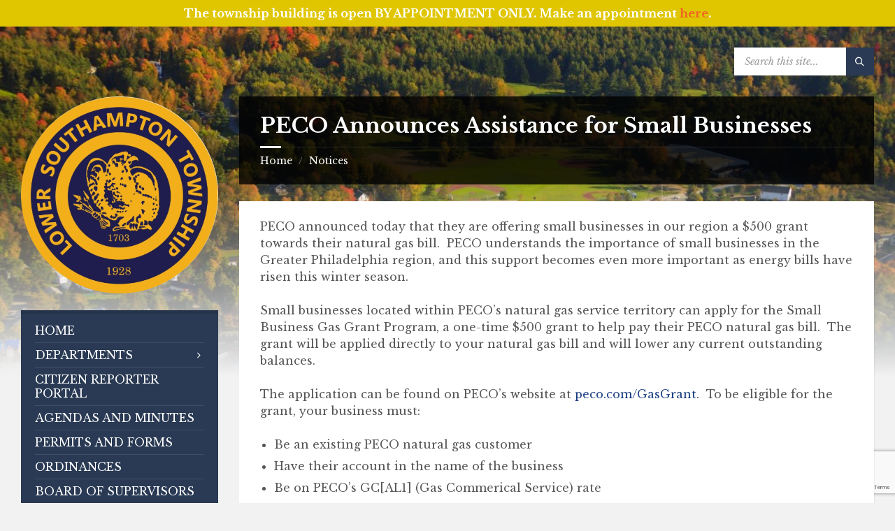

--- FILE ---
content_type: text/html; charset=UTF-8
request_url: https://lowersouthamptontownship.org/notices/peco-announces-assistance-for-small-businesses/
body_size: 25290
content:
<!DOCTYPE html>
<html dir="ltr" lang="en-US" prefix="og: https://ogp.me/ns#">
<head>
    <meta http-equiv="Content-Type" content="text/html; charset=UTF-8">
    <meta name="viewport" content="width=device-width, initial-scale=1.0">
    <link rel="pingback" href="https://lowersouthamptontownship.org/xmlrpc.php">
    <title>PECO Announces Assistance for Small Businesses - Lower Southampton Township</title>

		<!-- All in One SEO 4.9.2 - aioseo.com -->
	<meta name="description" content="PECO announced today that they are offering small businesses in our region a $500 grant towards their natural gas bill. PECO understands the importance of small businesses in the Greater Philadelphia region, and this support becomes even more important as energy bills have risen this winter season. Small businesses located within PECO&#039;s natural gas service" />
	<meta name="robots" content="max-image-preview:large" />
	<meta name="author" content="Lower Southampton Township"/>
	<link rel="canonical" href="https://lowersouthamptontownship.org/notices/peco-announces-assistance-for-small-businesses/" />
	<meta name="generator" content="All in One SEO (AIOSEO) 4.9.2" />
		<meta property="og:locale" content="en_US" />
		<meta property="og:site_name" content="Lower Southampton Township -" />
		<meta property="og:type" content="article" />
		<meta property="og:title" content="PECO Announces Assistance for Small Businesses - Lower Southampton Township" />
		<meta property="og:description" content="PECO announced today that they are offering small businesses in our region a $500 grant towards their natural gas bill. PECO understands the importance of small businesses in the Greater Philadelphia region, and this support becomes even more important as energy bills have risen this winter season. Small businesses located within PECO&#039;s natural gas service" />
		<meta property="og:url" content="https://lowersouthamptontownship.org/notices/peco-announces-assistance-for-small-businesses/" />
		<meta property="article:published_time" content="2023-03-09T15:15:50+00:00" />
		<meta property="article:modified_time" content="2023-03-09T15:15:57+00:00" />
		<meta property="article:author" content="https://www.facebook.com/LowerSouthTwp" />
		<meta name="twitter:card" content="summary_large_image" />
		<meta name="twitter:title" content="PECO Announces Assistance for Small Businesses - Lower Southampton Township" />
		<meta name="twitter:description" content="PECO announced today that they are offering small businesses in our region a $500 grant towards their natural gas bill. PECO understands the importance of small businesses in the Greater Philadelphia region, and this support becomes even more important as energy bills have risen this winter season. Small businesses located within PECO&#039;s natural gas service" />
		<script type="application/ld+json" class="aioseo-schema">
			{"@context":"https:\/\/schema.org","@graph":[{"@type":"BreadcrumbList","@id":"https:\/\/lowersouthamptontownship.org\/notices\/peco-announces-assistance-for-small-businesses\/#breadcrumblist","itemListElement":[{"@type":"ListItem","@id":"https:\/\/lowersouthamptontownship.org#listItem","position":1,"name":"Home","item":"https:\/\/lowersouthamptontownship.org","nextItem":{"@type":"ListItem","@id":"https:\/\/lowersouthamptontownship.org\/notices\/#listItem","name":"Notices"}},{"@type":"ListItem","@id":"https:\/\/lowersouthamptontownship.org\/notices\/#listItem","position":2,"name":"Notices","item":"https:\/\/lowersouthamptontownship.org\/notices\/","nextItem":{"@type":"ListItem","@id":"https:\/\/lowersouthamptontownship.org\/notices\/peco-announces-assistance-for-small-businesses\/#listItem","name":"PECO Announces Assistance for Small Businesses"},"previousItem":{"@type":"ListItem","@id":"https:\/\/lowersouthamptontownship.org#listItem","name":"Home"}},{"@type":"ListItem","@id":"https:\/\/lowersouthamptontownship.org\/notices\/peco-announces-assistance-for-small-businesses\/#listItem","position":3,"name":"PECO Announces Assistance for Small Businesses","previousItem":{"@type":"ListItem","@id":"https:\/\/lowersouthamptontownship.org\/notices\/#listItem","name":"Notices"}}]},{"@type":"Organization","@id":"https:\/\/lowersouthamptontownship.org\/#organization","name":"Lower Southampton Township","url":"https:\/\/lowersouthamptontownship.org\/"},{"@type":"Person","@id":"https:\/\/lowersouthamptontownship.org\/author\/lstwp\/#author","url":"https:\/\/lowersouthamptontownship.org\/author\/lstwp\/","name":"Lower Southampton Township","sameAs":["https:\/\/www.facebook.com\/LowerSouthTwp"]},{"@type":"WebPage","@id":"https:\/\/lowersouthamptontownship.org\/notices\/peco-announces-assistance-for-small-businesses\/#webpage","url":"https:\/\/lowersouthamptontownship.org\/notices\/peco-announces-assistance-for-small-businesses\/","name":"PECO Announces Assistance for Small Businesses - Lower Southampton Township","description":"PECO announced today that they are offering small businesses in our region a $500 grant towards their natural gas bill. PECO understands the importance of small businesses in the Greater Philadelphia region, and this support becomes even more important as energy bills have risen this winter season. Small businesses located within PECO's natural gas service","inLanguage":"en-US","isPartOf":{"@id":"https:\/\/lowersouthamptontownship.org\/#website"},"breadcrumb":{"@id":"https:\/\/lowersouthamptontownship.org\/notices\/peco-announces-assistance-for-small-businesses\/#breadcrumblist"},"author":{"@id":"https:\/\/lowersouthamptontownship.org\/author\/lstwp\/#author"},"creator":{"@id":"https:\/\/lowersouthamptontownship.org\/author\/lstwp\/#author"},"datePublished":"2023-03-09T10:15:50-05:00","dateModified":"2023-03-09T10:15:57-05:00"},{"@type":"WebSite","@id":"https:\/\/lowersouthamptontownship.org\/#website","url":"https:\/\/lowersouthamptontownship.org\/","name":"Lower Southampton Township","inLanguage":"en-US","publisher":{"@id":"https:\/\/lowersouthamptontownship.org\/#organization"}}]}
		</script>
		<!-- All in One SEO -->

<link rel='dns-prefetch' href='//fonts.googleapis.com' />
<link rel="alternate" type="application/rss+xml" title="Lower Southampton Township &raquo; Feed" href="https://lowersouthamptontownship.org/feed/" />
<link rel="alternate" type="application/rss+xml" title="Lower Southampton Township &raquo; Comments Feed" href="https://lowersouthamptontownship.org/comments/feed/" />
<link rel="alternate" title="oEmbed (JSON)" type="application/json+oembed" href="https://lowersouthamptontownship.org/wp-json/oembed/1.0/embed?url=https%3A%2F%2Flowersouthamptontownship.org%2Fnotices%2Fpeco-announces-assistance-for-small-businesses%2F" />
<link rel="alternate" title="oEmbed (XML)" type="text/xml+oembed" href="https://lowersouthamptontownship.org/wp-json/oembed/1.0/embed?url=https%3A%2F%2Flowersouthamptontownship.org%2Fnotices%2Fpeco-announces-assistance-for-small-businesses%2F&#038;format=xml" />
		<!-- This site uses the Google Analytics by ExactMetrics plugin v8.11.1 - Using Analytics tracking - https://www.exactmetrics.com/ -->
							<script src="//www.googletagmanager.com/gtag/js?id=G-S4E2CNGDPD"  data-cfasync="false" data-wpfc-render="false" type="text/javascript" async></script>
			<script data-cfasync="false" data-wpfc-render="false" type="text/javascript">
				var em_version = '8.11.1';
				var em_track_user = true;
				var em_no_track_reason = '';
								var ExactMetricsDefaultLocations = {"page_location":"https:\/\/lowersouthamptontownship.org\/notices\/peco-announces-assistance-for-small-businesses\/"};
								if ( typeof ExactMetricsPrivacyGuardFilter === 'function' ) {
					var ExactMetricsLocations = (typeof ExactMetricsExcludeQuery === 'object') ? ExactMetricsPrivacyGuardFilter( ExactMetricsExcludeQuery ) : ExactMetricsPrivacyGuardFilter( ExactMetricsDefaultLocations );
				} else {
					var ExactMetricsLocations = (typeof ExactMetricsExcludeQuery === 'object') ? ExactMetricsExcludeQuery : ExactMetricsDefaultLocations;
				}

								var disableStrs = [
										'ga-disable-G-S4E2CNGDPD',
									];

				/* Function to detect opted out users */
				function __gtagTrackerIsOptedOut() {
					for (var index = 0; index < disableStrs.length; index++) {
						if (document.cookie.indexOf(disableStrs[index] + '=true') > -1) {
							return true;
						}
					}

					return false;
				}

				/* Disable tracking if the opt-out cookie exists. */
				if (__gtagTrackerIsOptedOut()) {
					for (var index = 0; index < disableStrs.length; index++) {
						window[disableStrs[index]] = true;
					}
				}

				/* Opt-out function */
				function __gtagTrackerOptout() {
					for (var index = 0; index < disableStrs.length; index++) {
						document.cookie = disableStrs[index] + '=true; expires=Thu, 31 Dec 2099 23:59:59 UTC; path=/';
						window[disableStrs[index]] = true;
					}
				}

				if ('undefined' === typeof gaOptout) {
					function gaOptout() {
						__gtagTrackerOptout();
					}
				}
								window.dataLayer = window.dataLayer || [];

				window.ExactMetricsDualTracker = {
					helpers: {},
					trackers: {},
				};
				if (em_track_user) {
					function __gtagDataLayer() {
						dataLayer.push(arguments);
					}

					function __gtagTracker(type, name, parameters) {
						if (!parameters) {
							parameters = {};
						}

						if (parameters.send_to) {
							__gtagDataLayer.apply(null, arguments);
							return;
						}

						if (type === 'event') {
														parameters.send_to = exactmetrics_frontend.v4_id;
							var hookName = name;
							if (typeof parameters['event_category'] !== 'undefined') {
								hookName = parameters['event_category'] + ':' + name;
							}

							if (typeof ExactMetricsDualTracker.trackers[hookName] !== 'undefined') {
								ExactMetricsDualTracker.trackers[hookName](parameters);
							} else {
								__gtagDataLayer('event', name, parameters);
							}
							
						} else {
							__gtagDataLayer.apply(null, arguments);
						}
					}

					__gtagTracker('js', new Date());
					__gtagTracker('set', {
						'developer_id.dNDMyYj': true,
											});
					if ( ExactMetricsLocations.page_location ) {
						__gtagTracker('set', ExactMetricsLocations);
					}
										__gtagTracker('config', 'G-S4E2CNGDPD', {"forceSSL":"true","link_attribution":"true"} );
										window.gtag = __gtagTracker;										(function () {
						/* https://developers.google.com/analytics/devguides/collection/analyticsjs/ */
						/* ga and __gaTracker compatibility shim. */
						var noopfn = function () {
							return null;
						};
						var newtracker = function () {
							return new Tracker();
						};
						var Tracker = function () {
							return null;
						};
						var p = Tracker.prototype;
						p.get = noopfn;
						p.set = noopfn;
						p.send = function () {
							var args = Array.prototype.slice.call(arguments);
							args.unshift('send');
							__gaTracker.apply(null, args);
						};
						var __gaTracker = function () {
							var len = arguments.length;
							if (len === 0) {
								return;
							}
							var f = arguments[len - 1];
							if (typeof f !== 'object' || f === null || typeof f.hitCallback !== 'function') {
								if ('send' === arguments[0]) {
									var hitConverted, hitObject = false, action;
									if ('event' === arguments[1]) {
										if ('undefined' !== typeof arguments[3]) {
											hitObject = {
												'eventAction': arguments[3],
												'eventCategory': arguments[2],
												'eventLabel': arguments[4],
												'value': arguments[5] ? arguments[5] : 1,
											}
										}
									}
									if ('pageview' === arguments[1]) {
										if ('undefined' !== typeof arguments[2]) {
											hitObject = {
												'eventAction': 'page_view',
												'page_path': arguments[2],
											}
										}
									}
									if (typeof arguments[2] === 'object') {
										hitObject = arguments[2];
									}
									if (typeof arguments[5] === 'object') {
										Object.assign(hitObject, arguments[5]);
									}
									if ('undefined' !== typeof arguments[1].hitType) {
										hitObject = arguments[1];
										if ('pageview' === hitObject.hitType) {
											hitObject.eventAction = 'page_view';
										}
									}
									if (hitObject) {
										action = 'timing' === arguments[1].hitType ? 'timing_complete' : hitObject.eventAction;
										hitConverted = mapArgs(hitObject);
										__gtagTracker('event', action, hitConverted);
									}
								}
								return;
							}

							function mapArgs(args) {
								var arg, hit = {};
								var gaMap = {
									'eventCategory': 'event_category',
									'eventAction': 'event_action',
									'eventLabel': 'event_label',
									'eventValue': 'event_value',
									'nonInteraction': 'non_interaction',
									'timingCategory': 'event_category',
									'timingVar': 'name',
									'timingValue': 'value',
									'timingLabel': 'event_label',
									'page': 'page_path',
									'location': 'page_location',
									'title': 'page_title',
									'referrer' : 'page_referrer',
								};
								for (arg in args) {
																		if (!(!args.hasOwnProperty(arg) || !gaMap.hasOwnProperty(arg))) {
										hit[gaMap[arg]] = args[arg];
									} else {
										hit[arg] = args[arg];
									}
								}
								return hit;
							}

							try {
								f.hitCallback();
							} catch (ex) {
							}
						};
						__gaTracker.create = newtracker;
						__gaTracker.getByName = newtracker;
						__gaTracker.getAll = function () {
							return [];
						};
						__gaTracker.remove = noopfn;
						__gaTracker.loaded = true;
						window['__gaTracker'] = __gaTracker;
					})();
									} else {
										console.log("");
					(function () {
						function __gtagTracker() {
							return null;
						}

						window['__gtagTracker'] = __gtagTracker;
						window['gtag'] = __gtagTracker;
					})();
									}
			</script>
							<!-- / Google Analytics by ExactMetrics -->
		<style id='wp-img-auto-sizes-contain-inline-css' type='text/css'>
img:is([sizes=auto i],[sizes^="auto," i]){contain-intrinsic-size:3000px 1500px}
/*# sourceURL=wp-img-auto-sizes-contain-inline-css */
</style>
<style id='wp-emoji-styles-inline-css' type='text/css'>

	img.wp-smiley, img.emoji {
		display: inline !important;
		border: none !important;
		box-shadow: none !important;
		height: 1em !important;
		width: 1em !important;
		margin: 0 0.07em !important;
		vertical-align: -0.1em !important;
		background: none !important;
		padding: 0 !important;
	}
/*# sourceURL=wp-emoji-styles-inline-css */
</style>
<style id='wp-block-library-inline-css' type='text/css'>
:root{--wp-block-synced-color:#7a00df;--wp-block-synced-color--rgb:122,0,223;--wp-bound-block-color:var(--wp-block-synced-color);--wp-editor-canvas-background:#ddd;--wp-admin-theme-color:#007cba;--wp-admin-theme-color--rgb:0,124,186;--wp-admin-theme-color-darker-10:#006ba1;--wp-admin-theme-color-darker-10--rgb:0,107,160.5;--wp-admin-theme-color-darker-20:#005a87;--wp-admin-theme-color-darker-20--rgb:0,90,135;--wp-admin-border-width-focus:2px}@media (min-resolution:192dpi){:root{--wp-admin-border-width-focus:1.5px}}.wp-element-button{cursor:pointer}:root .has-very-light-gray-background-color{background-color:#eee}:root .has-very-dark-gray-background-color{background-color:#313131}:root .has-very-light-gray-color{color:#eee}:root .has-very-dark-gray-color{color:#313131}:root .has-vivid-green-cyan-to-vivid-cyan-blue-gradient-background{background:linear-gradient(135deg,#00d084,#0693e3)}:root .has-purple-crush-gradient-background{background:linear-gradient(135deg,#34e2e4,#4721fb 50%,#ab1dfe)}:root .has-hazy-dawn-gradient-background{background:linear-gradient(135deg,#faaca8,#dad0ec)}:root .has-subdued-olive-gradient-background{background:linear-gradient(135deg,#fafae1,#67a671)}:root .has-atomic-cream-gradient-background{background:linear-gradient(135deg,#fdd79a,#004a59)}:root .has-nightshade-gradient-background{background:linear-gradient(135deg,#330968,#31cdcf)}:root .has-midnight-gradient-background{background:linear-gradient(135deg,#020381,#2874fc)}:root{--wp--preset--font-size--normal:16px;--wp--preset--font-size--huge:42px}.has-regular-font-size{font-size:1em}.has-larger-font-size{font-size:2.625em}.has-normal-font-size{font-size:var(--wp--preset--font-size--normal)}.has-huge-font-size{font-size:var(--wp--preset--font-size--huge)}.has-text-align-center{text-align:center}.has-text-align-left{text-align:left}.has-text-align-right{text-align:right}.has-fit-text{white-space:nowrap!important}#end-resizable-editor-section{display:none}.aligncenter{clear:both}.items-justified-left{justify-content:flex-start}.items-justified-center{justify-content:center}.items-justified-right{justify-content:flex-end}.items-justified-space-between{justify-content:space-between}.screen-reader-text{border:0;clip-path:inset(50%);height:1px;margin:-1px;overflow:hidden;padding:0;position:absolute;width:1px;word-wrap:normal!important}.screen-reader-text:focus{background-color:#ddd;clip-path:none;color:#444;display:block;font-size:1em;height:auto;left:5px;line-height:normal;padding:15px 23px 14px;text-decoration:none;top:5px;width:auto;z-index:100000}html :where(.has-border-color){border-style:solid}html :where([style*=border-top-color]){border-top-style:solid}html :where([style*=border-right-color]){border-right-style:solid}html :where([style*=border-bottom-color]){border-bottom-style:solid}html :where([style*=border-left-color]){border-left-style:solid}html :where([style*=border-width]){border-style:solid}html :where([style*=border-top-width]){border-top-style:solid}html :where([style*=border-right-width]){border-right-style:solid}html :where([style*=border-bottom-width]){border-bottom-style:solid}html :where([style*=border-left-width]){border-left-style:solid}html :where(img[class*=wp-image-]){height:auto;max-width:100%}:where(figure){margin:0 0 1em}html :where(.is-position-sticky){--wp-admin--admin-bar--position-offset:var(--wp-admin--admin-bar--height,0px)}@media screen and (max-width:600px){html :where(.is-position-sticky){--wp-admin--admin-bar--position-offset:0px}}

/*# sourceURL=wp-block-library-inline-css */
</style><style id='global-styles-inline-css' type='text/css'>
:root{--wp--preset--aspect-ratio--square: 1;--wp--preset--aspect-ratio--4-3: 4/3;--wp--preset--aspect-ratio--3-4: 3/4;--wp--preset--aspect-ratio--3-2: 3/2;--wp--preset--aspect-ratio--2-3: 2/3;--wp--preset--aspect-ratio--16-9: 16/9;--wp--preset--aspect-ratio--9-16: 9/16;--wp--preset--color--black: #000000;--wp--preset--color--cyan-bluish-gray: #abb8c3;--wp--preset--color--white: #ffffff;--wp--preset--color--pale-pink: #f78da7;--wp--preset--color--vivid-red: #cf2e2e;--wp--preset--color--luminous-vivid-orange: #ff6900;--wp--preset--color--luminous-vivid-amber: #fcb900;--wp--preset--color--light-green-cyan: #7bdcb5;--wp--preset--color--vivid-green-cyan: #00d084;--wp--preset--color--pale-cyan-blue: #8ed1fc;--wp--preset--color--vivid-cyan-blue: #0693e3;--wp--preset--color--vivid-purple: #9b51e0;--wp--preset--gradient--vivid-cyan-blue-to-vivid-purple: linear-gradient(135deg,rgb(6,147,227) 0%,rgb(155,81,224) 100%);--wp--preset--gradient--light-green-cyan-to-vivid-green-cyan: linear-gradient(135deg,rgb(122,220,180) 0%,rgb(0,208,130) 100%);--wp--preset--gradient--luminous-vivid-amber-to-luminous-vivid-orange: linear-gradient(135deg,rgb(252,185,0) 0%,rgb(255,105,0) 100%);--wp--preset--gradient--luminous-vivid-orange-to-vivid-red: linear-gradient(135deg,rgb(255,105,0) 0%,rgb(207,46,46) 100%);--wp--preset--gradient--very-light-gray-to-cyan-bluish-gray: linear-gradient(135deg,rgb(238,238,238) 0%,rgb(169,184,195) 100%);--wp--preset--gradient--cool-to-warm-spectrum: linear-gradient(135deg,rgb(74,234,220) 0%,rgb(151,120,209) 20%,rgb(207,42,186) 40%,rgb(238,44,130) 60%,rgb(251,105,98) 80%,rgb(254,248,76) 100%);--wp--preset--gradient--blush-light-purple: linear-gradient(135deg,rgb(255,206,236) 0%,rgb(152,150,240) 100%);--wp--preset--gradient--blush-bordeaux: linear-gradient(135deg,rgb(254,205,165) 0%,rgb(254,45,45) 50%,rgb(107,0,62) 100%);--wp--preset--gradient--luminous-dusk: linear-gradient(135deg,rgb(255,203,112) 0%,rgb(199,81,192) 50%,rgb(65,88,208) 100%);--wp--preset--gradient--pale-ocean: linear-gradient(135deg,rgb(255,245,203) 0%,rgb(182,227,212) 50%,rgb(51,167,181) 100%);--wp--preset--gradient--electric-grass: linear-gradient(135deg,rgb(202,248,128) 0%,rgb(113,206,126) 100%);--wp--preset--gradient--midnight: linear-gradient(135deg,rgb(2,3,129) 0%,rgb(40,116,252) 100%);--wp--preset--font-size--small: 13px;--wp--preset--font-size--medium: 20px;--wp--preset--font-size--large: 36px;--wp--preset--font-size--x-large: 42px;--wp--preset--spacing--20: 0.44rem;--wp--preset--spacing--30: 0.67rem;--wp--preset--spacing--40: 1rem;--wp--preset--spacing--50: 1.5rem;--wp--preset--spacing--60: 2.25rem;--wp--preset--spacing--70: 3.38rem;--wp--preset--spacing--80: 5.06rem;--wp--preset--shadow--natural: 6px 6px 9px rgba(0, 0, 0, 0.2);--wp--preset--shadow--deep: 12px 12px 50px rgba(0, 0, 0, 0.4);--wp--preset--shadow--sharp: 6px 6px 0px rgba(0, 0, 0, 0.2);--wp--preset--shadow--outlined: 6px 6px 0px -3px rgb(255, 255, 255), 6px 6px rgb(0, 0, 0);--wp--preset--shadow--crisp: 6px 6px 0px rgb(0, 0, 0);}:where(.is-layout-flex){gap: 0.5em;}:where(.is-layout-grid){gap: 0.5em;}body .is-layout-flex{display: flex;}.is-layout-flex{flex-wrap: wrap;align-items: center;}.is-layout-flex > :is(*, div){margin: 0;}body .is-layout-grid{display: grid;}.is-layout-grid > :is(*, div){margin: 0;}:where(.wp-block-columns.is-layout-flex){gap: 2em;}:where(.wp-block-columns.is-layout-grid){gap: 2em;}:where(.wp-block-post-template.is-layout-flex){gap: 1.25em;}:where(.wp-block-post-template.is-layout-grid){gap: 1.25em;}.has-black-color{color: var(--wp--preset--color--black) !important;}.has-cyan-bluish-gray-color{color: var(--wp--preset--color--cyan-bluish-gray) !important;}.has-white-color{color: var(--wp--preset--color--white) !important;}.has-pale-pink-color{color: var(--wp--preset--color--pale-pink) !important;}.has-vivid-red-color{color: var(--wp--preset--color--vivid-red) !important;}.has-luminous-vivid-orange-color{color: var(--wp--preset--color--luminous-vivid-orange) !important;}.has-luminous-vivid-amber-color{color: var(--wp--preset--color--luminous-vivid-amber) !important;}.has-light-green-cyan-color{color: var(--wp--preset--color--light-green-cyan) !important;}.has-vivid-green-cyan-color{color: var(--wp--preset--color--vivid-green-cyan) !important;}.has-pale-cyan-blue-color{color: var(--wp--preset--color--pale-cyan-blue) !important;}.has-vivid-cyan-blue-color{color: var(--wp--preset--color--vivid-cyan-blue) !important;}.has-vivid-purple-color{color: var(--wp--preset--color--vivid-purple) !important;}.has-black-background-color{background-color: var(--wp--preset--color--black) !important;}.has-cyan-bluish-gray-background-color{background-color: var(--wp--preset--color--cyan-bluish-gray) !important;}.has-white-background-color{background-color: var(--wp--preset--color--white) !important;}.has-pale-pink-background-color{background-color: var(--wp--preset--color--pale-pink) !important;}.has-vivid-red-background-color{background-color: var(--wp--preset--color--vivid-red) !important;}.has-luminous-vivid-orange-background-color{background-color: var(--wp--preset--color--luminous-vivid-orange) !important;}.has-luminous-vivid-amber-background-color{background-color: var(--wp--preset--color--luminous-vivid-amber) !important;}.has-light-green-cyan-background-color{background-color: var(--wp--preset--color--light-green-cyan) !important;}.has-vivid-green-cyan-background-color{background-color: var(--wp--preset--color--vivid-green-cyan) !important;}.has-pale-cyan-blue-background-color{background-color: var(--wp--preset--color--pale-cyan-blue) !important;}.has-vivid-cyan-blue-background-color{background-color: var(--wp--preset--color--vivid-cyan-blue) !important;}.has-vivid-purple-background-color{background-color: var(--wp--preset--color--vivid-purple) !important;}.has-black-border-color{border-color: var(--wp--preset--color--black) !important;}.has-cyan-bluish-gray-border-color{border-color: var(--wp--preset--color--cyan-bluish-gray) !important;}.has-white-border-color{border-color: var(--wp--preset--color--white) !important;}.has-pale-pink-border-color{border-color: var(--wp--preset--color--pale-pink) !important;}.has-vivid-red-border-color{border-color: var(--wp--preset--color--vivid-red) !important;}.has-luminous-vivid-orange-border-color{border-color: var(--wp--preset--color--luminous-vivid-orange) !important;}.has-luminous-vivid-amber-border-color{border-color: var(--wp--preset--color--luminous-vivid-amber) !important;}.has-light-green-cyan-border-color{border-color: var(--wp--preset--color--light-green-cyan) !important;}.has-vivid-green-cyan-border-color{border-color: var(--wp--preset--color--vivid-green-cyan) !important;}.has-pale-cyan-blue-border-color{border-color: var(--wp--preset--color--pale-cyan-blue) !important;}.has-vivid-cyan-blue-border-color{border-color: var(--wp--preset--color--vivid-cyan-blue) !important;}.has-vivid-purple-border-color{border-color: var(--wp--preset--color--vivid-purple) !important;}.has-vivid-cyan-blue-to-vivid-purple-gradient-background{background: var(--wp--preset--gradient--vivid-cyan-blue-to-vivid-purple) !important;}.has-light-green-cyan-to-vivid-green-cyan-gradient-background{background: var(--wp--preset--gradient--light-green-cyan-to-vivid-green-cyan) !important;}.has-luminous-vivid-amber-to-luminous-vivid-orange-gradient-background{background: var(--wp--preset--gradient--luminous-vivid-amber-to-luminous-vivid-orange) !important;}.has-luminous-vivid-orange-to-vivid-red-gradient-background{background: var(--wp--preset--gradient--luminous-vivid-orange-to-vivid-red) !important;}.has-very-light-gray-to-cyan-bluish-gray-gradient-background{background: var(--wp--preset--gradient--very-light-gray-to-cyan-bluish-gray) !important;}.has-cool-to-warm-spectrum-gradient-background{background: var(--wp--preset--gradient--cool-to-warm-spectrum) !important;}.has-blush-light-purple-gradient-background{background: var(--wp--preset--gradient--blush-light-purple) !important;}.has-blush-bordeaux-gradient-background{background: var(--wp--preset--gradient--blush-bordeaux) !important;}.has-luminous-dusk-gradient-background{background: var(--wp--preset--gradient--luminous-dusk) !important;}.has-pale-ocean-gradient-background{background: var(--wp--preset--gradient--pale-ocean) !important;}.has-electric-grass-gradient-background{background: var(--wp--preset--gradient--electric-grass) !important;}.has-midnight-gradient-background{background: var(--wp--preset--gradient--midnight) !important;}.has-small-font-size{font-size: var(--wp--preset--font-size--small) !important;}.has-medium-font-size{font-size: var(--wp--preset--font-size--medium) !important;}.has-large-font-size{font-size: var(--wp--preset--font-size--large) !important;}.has-x-large-font-size{font-size: var(--wp--preset--font-size--x-large) !important;}
/*# sourceURL=global-styles-inline-css */
</style>

<style id='classic-theme-styles-inline-css' type='text/css'>
/*! This file is auto-generated */
.wp-block-button__link{color:#fff;background-color:#32373c;border-radius:9999px;box-shadow:none;text-decoration:none;padding:calc(.667em + 2px) calc(1.333em + 2px);font-size:1.125em}.wp-block-file__button{background:#32373c;color:#fff;text-decoration:none}
/*# sourceURL=/wp-includes/css/classic-themes.min.css */
</style>
<link rel='stylesheet' id='contact-form-7-css' href='https://lowersouthamptontownship.org/wp-content/plugins/contact-form-7/includes/css/styles.css?ver=6.1.4' type='text/css' media='all' />
<link rel='stylesheet' id='simple-banner-style-css' href='https://lowersouthamptontownship.org/wp-content/plugins/simple-banner/simple-banner.css?ver=3.2.0' type='text/css' media='all' />
<link rel='stylesheet' id='ssa-upcoming-appointments-card-style-css' href='https://lowersouthamptontownship.org/wp-content/plugins/simply-schedule-appointments/assets/css/upcoming-appointments.css?ver=1.6.9.19' type='text/css' media='all' />
<link rel='stylesheet' id='ssa-styles-css' href='https://lowersouthamptontownship.org/wp-content/plugins/simply-schedule-appointments/assets/css/ssa-styles.css?ver=1.6.9.19' type='text/css' media='all' />
<link rel='stylesheet' id='lsvr-townpress-main-style-css' href='https://lowersouthamptontownship.org/wp-content/themes/townpress/style.css?ver=3.8.12' type='text/css' media='all' />
<link rel='stylesheet' id='lsvr-townpress-general-style-css' href='https://lowersouthamptontownship.org/wp-content/themes/townpress/assets/css/general.css?ver=3.8.12' type='text/css' media='all' />
<style id='lsvr-townpress-general-style-inline-css' type='text/css'>
body, input, textarea, select, button, #cancel-comment-reply-link, .lsvr_listing-map__infobox { font-family: 'Libre Baskerville', Arial, sans-serif; }
html, body { font-size: 16px; }
.header-logo { max-width: 140px; } .header-logo--front { max-width: 200px; } @media ( max-width: 991px ) { .header-logo { max-width: 140px; } }
/*# sourceURL=lsvr-townpress-general-style-inline-css */
</style>
<link rel='stylesheet' id='lsvr-townpress-google-fonts-css' href='//fonts.googleapis.com/css?family=Libre+Baskerville%3A400%2C400italic%2C600%2C600italic%2C700%2C700italic&#038;ver=6.9' type='text/css' media='all' />
<link rel='stylesheet' id='lsvr-townpress-color-scheme-css' href='https://lowersouthamptontownship.org/wp-content/themes/townpress/assets/css/skins/blue.css?ver=3.8.12' type='text/css' media='all' />
<style id='lsvr-townpress-color-scheme-inline-css' type='text/css'>
body { color: #565656; }a { color: #1a3e82; }abbr { border-color: #565656; }button { color: #565656; }input, select, textarea { color: #565656; }.c-button { border-color: #2a3a54; background-color: #2a3a54; }.c-button--outline { color: #2a3a54; }.c-search-form__button { background-color: #2a3a54; }.header-navbar { background-color: #2a3a54; }.header-menu__item--dropdown .header-menu__item .header-menu__item-link { color: #2a3a54; }.header-map__close { background-color: #2a3a54; }.header-map-toggle__ico { color: #2a3a54; }.header-map-toggle--active { background-color: #2a3a54; }.header-languages__item-link { #565656; }.header-languages__item--active .header-languages__item-link { background-color: #2a3a54; }.header-login__link { color: #565656; }.header-login__ico { color: #2a3a54; }.header-login__link--logout { background-color: #2a3a54; }.header-toolbar-toggle__menu-button { color: #565656; }.header-toolbar-toggle__menu-button--active { background-color: #2a3a54; }.header-mobile-menu { background-color: #2a3a54; }.post-password-form input[type="submit"] { background-color: #2a3a54; }.post-comments__list a.comment-edit-link { color: #2a3a54; }.comment-form .submit { background-color: #2a3a54; }.post-pagination__item-link,.post-pagination__number-link { color: #2a3a54; }.post-pagination__number--active .post-pagination__number-link { background-color: #2a3a54; }.post-pagination__number-link:hover { color: #2a3a54; }.navigation.pagination a { color: #2a3a54; }.navigation.pagination .page-numbers.current { background-color: #2a3a54; }.navigation.pagination .page-numbers:not( .next ):not( .prev ):not( .dots ):not( .current ):hover { color: #2a3a54; }.lsvr_listing-map__marker-inner { background-color: #2a3a54; border-color: #2a3a54; }.lsvr_listing-map__marker-inner:before { border-top-color: #2a3a54; }.lsvr_listing-map__infobox-more-link { background-color: #2a3a54; }.lsvr_listing-post-single .post__contact-item-icon { color: #2a3a54; }.lsvr_listing-post-single .post__social-link:hover { background-color: #2a3a54; }.lsvr_event-post-single .post__info-item-icon { color: #2a3a54; }.lsvr_document-post-archive--default .post__title-link { color: #2a3a54; }.lsvr_document-post-archive--categorized-attachments .post-tree__item-toggle { color: #2a3a54; }.lsvr_document-post-archive--categorized-attachments .post-tree__item-icon--folder { color: #2a3a54; }.lsvr_person-post-page .post__contact-item-icon { color: #2a3a54; }.lsvr_person-post-page .post__social-link:hover { background-color: #2a3a54; }.widget__title-icon { color: #2a3a54; }.lsvr-townpress-menu-widget__nav { background-color: #2a3a54; }.lsvr_event-list-widget__item-date-month { background-color: #2a3a54; }.lsvr_event-calendar-widget__nav-btn { color: #2a3a54; }.lsvr_event-calendar-widget__day-cell { color: #565656; }.lsvr_event-calendar-widget__day--has-events > .lsvr_event-calendar-widget__day-cell:after { background-color: #2a3a54; }.lsvr_event-calendar-widget__day--current > .lsvr_event-calendar-widget__day-cell { color: #2a3a54; }.lsvr_event-filter-widget__option--datepicker:after { color: #2a3a54; }.lsvr_event-filter-widget__submit-button { background-color: #2a3a54; }.lsvr_person-list-widget__item-title-link { color: #2a3a54; }.lsvr_person-list-widget__item-social-link:hover { background-color: #2a3a54; }.lsvr_person-featured-widget__title-link { color: #2a3a54; }.lsvr_person-featured-widget__social-link:hover { background-color: #2a3a54; }.widget_display_search .button { background-color: #2a3a54; }.footer-widgets .widget__title-icon { color: #2a3a54; }.footer-widgets .lsvr_event-calendar-widget__day--current > .lsvr_event-calendar-widget__day-cell { color: #2a3a54; }.footer-widgets .lsvr_person-list-widget__item-social-link { background-color: #2a3a54; }.footer-widgets .lsvr_person-featured-widget__social-link { background-color: #2a3a54; }.footer-social__link { background-color: #2a3a54; }.lsvr-townpress-posts__title-icon { color: #2a3a54; }.lsvr-townpress-post-slider__indicator-inner { background-color: #2a3a54; }.lsvr-townpress-sitemap__title-icon { color: #2a3a54; }.lsvr-button { border-color: #2a3a54; background-color: #2a3a54; }.lsvr-counter__number { color: #2a3a54; }.lsvr-cta__button-link { border-color: #2a3a54; background-color: #2a3a54; }.lsvr-feature__icon { color: #2a3a54; }.lsvr-progress-bar__bar-inner { background-color: #2a3a54; }.lsvr-pricing-table__title { background-color: #2a3a54; }.lsvr-pricing-table__price-value { color: #2a3a54; }.lsvr-pricing-table__button-link { border-color: #2a3a54; background-color: #2a3a54; }.bbp-submit-wrapper button { border-color: #2a3a54; background-color: #2a3a54; }#bbpress-forums .bbp-reply-content #subscription-toggle a { color: #2a3a54; }#bbpress-forums .bbp-pagination-links .page-numbers.current { background-color: #2a3a54; }#bbpress-forums #bbp-your-profile fieldset input,#bbpress-forums #bbp-your-profile fieldset textarea { color: #565656; }#bbpress-forums #bbp-your-profile #bbp_user_edit_submit { border-color: #2a3a54; background-color: #2a3a54; }.lsvr-datepicker .ui-datepicker-prev,.lsvr-datepicker .ui-datepicker-next { color: #2a3a54; }.lsvr-datepicker th { color: #2a3a54; }.lsvr-datepicker td a { color: #565656; }.lsvr-datepicker .ui-state-active { color: #2a3a54; }.back-to-top__link { background-color: #2a3a54; }
/*# sourceURL=lsvr-townpress-color-scheme-inline-css */
</style>
<script type="text/javascript" src="https://lowersouthamptontownship.org/wp-content/plugins/google-analytics-dashboard-for-wp/assets/js/frontend-gtag.min.js?ver=8.11.1" id="exactmetrics-frontend-script-js" async="async" data-wp-strategy="async"></script>
<script data-cfasync="false" data-wpfc-render="false" type="text/javascript" id='exactmetrics-frontend-script-js-extra'>/* <![CDATA[ */
var exactmetrics_frontend = {"js_events_tracking":"true","download_extensions":"doc,pdf,ppt,zip,xls,docx,pptx,xlsx","inbound_paths":"[{\"path\":\"\\\/go\\\/\",\"label\":\"affiliate\"},{\"path\":\"\\\/recommend\\\/\",\"label\":\"affiliate\"}]","home_url":"https:\/\/lowersouthamptontownship.org","hash_tracking":"false","v4_id":"G-S4E2CNGDPD"};/* ]]> */
</script>
<script type="text/javascript" src="https://lowersouthamptontownship.org/wp-includes/js/jquery/jquery.min.js?ver=3.7.1" id="jquery-core-js"></script>
<script type="text/javascript" src="https://lowersouthamptontownship.org/wp-includes/js/jquery/jquery-migrate.min.js?ver=3.4.1" id="jquery-migrate-js"></script>
<script type="text/javascript" id="lsvr-events-scripts-js-extra">
/* <![CDATA[ */
var lsvr_events_ajax_var = {"url":"https://lowersouthamptontownship.org/wp-admin/admin-ajax.php","nonce":"42d2d254f2"};
//# sourceURL=lsvr-events-scripts-js-extra
/* ]]> */
</script>
<script type="text/javascript" src="https://lowersouthamptontownship.org/wp-content/plugins/lsvr-events/assets/js/lsvr-events.min.js?ver=1.9.6" id="lsvr-events-scripts-js"></script>
<script type="text/javascript" id="lsvr-townpress-toolkit-weather-widget-js-extra">
/* <![CDATA[ */
var lsvr_townpress_toolkit_ajax_weather_widget_var = {"url":"https://lowersouthamptontownship.org/wp-admin/admin-ajax.php","nonce":"dd51284f89"};
//# sourceURL=lsvr-townpress-toolkit-weather-widget-js-extra
/* ]]> */
</script>
<script type="text/javascript" src="https://lowersouthamptontownship.org/wp-content/plugins/lsvr-townpress-toolkit/assets/js/lsvr-townpress-toolkit-weather-widget.min.js?ver=1.5.9" id="lsvr-townpress-toolkit-weather-widget-js"></script>
<script type="text/javascript" id="simple-banner-script-js-before">
/* <![CDATA[ */
const simpleBannerScriptParams = {"pro_version_enabled":"","debug_mode":false,"id":20790,"version":"3.2.0","banner_params":[{"hide_simple_banner":"no","simple_banner_prepend_element":false,"simple_banner_position":"","header_margin":"","header_padding":"","wp_body_open_enabled":false,"wp_body_open":true,"simple_banner_z_index":false,"simple_banner_text":"The township building is open BY APPOINTMENT ONLY. Make an appointment <a href=\"https:\/\/lowersouthamptontownship.org\/appointments\/\">here<\/a>.","disabled_on_current_page":false,"disabled_pages_array":[],"is_current_page_a_post":false,"disabled_on_posts":false,"simple_banner_disabled_page_paths":false,"simple_banner_font_size":false,"simple_banner_color":"#e0c600","simple_banner_text_color":"","simple_banner_link_color":"","simple_banner_close_color":false,"simple_banner_custom_css":"","simple_banner_scrolling_custom_css":false,"simple_banner_text_custom_css":false,"simple_banner_button_css":false,"site_custom_css":"","keep_site_custom_css":"","site_custom_js":"","keep_site_custom_js":"","close_button_enabled":false,"close_button_expiration":false,"close_button_cookie_set":false,"current_date":{"date":"2026-01-20 04:47:41.233564","timezone_type":3,"timezone":"UTC"},"start_date":{"date":"2026-01-20 04:47:41.233577","timezone_type":3,"timezone":"UTC"},"end_date":{"date":"2026-01-20 04:47:41.233584","timezone_type":3,"timezone":"UTC"},"simple_banner_start_after_date":false,"simple_banner_remove_after_date":false,"simple_banner_insert_inside_element":false}]}
//# sourceURL=simple-banner-script-js-before
/* ]]> */
</script>
<script type="text/javascript" src="https://lowersouthamptontownship.org/wp-content/plugins/simple-banner/simple-banner.js?ver=3.2.0" id="simple-banner-script-js"></script>
<link rel="https://api.w.org/" href="https://lowersouthamptontownship.org/wp-json/" /><link rel="alternate" title="JSON" type="application/json" href="https://lowersouthamptontownship.org/wp-json/wp/v2/lsvr_notice/20790" /><link rel="EditURI" type="application/rsd+xml" title="RSD" href="https://lowersouthamptontownship.org/xmlrpc.php?rsd" />
<meta name="generator" content="WordPress 6.9" />
<link rel='shortlink' href='https://lowersouthamptontownship.org/?p=20790' />
<style>

/* CSS added by Hide Metadata Plugin */

.entry-meta .posted-on:before,
			.entry-header .entry-meta > span.posted-on:before,
			.entry-meta .posted-on:after,
			.entry-header .entry-meta > span.posted-on:after,
			.entry-meta .posted-on,
			.entry-header .entry-meta > span.posted-on {
				content: '';
				display: none;
				margin: 0;
			}</style>
<style id="simple-banner-background-color" type="text/css">.simple-banner{background:#e0c600;}</style><style id="simple-banner-text-color" type="text/css">.simple-banner .simple-banner-text{color: #ffffff;}</style><style id="simple-banner-link-color" type="text/css">.simple-banner .simple-banner-text a{color:#f16521;}</style><style id="simple-banner-z-index" type="text/css">.simple-banner{z-index: 99999;}</style><style id="simple-banner-site-custom-css-dummy" type="text/css"></style><script id="simple-banner-site-custom-js-dummy" type="text/javascript"></script><meta name="generator" content="Powered by WPBakery Page Builder - drag and drop page builder for WordPress."/>
<link rel="icon" href="https://lowersouthamptontownship.org/wp-content/uploads/2022/10/cropped-new-township-logo-e1666107928342-32x32.png" sizes="32x32" />
<link rel="icon" href="https://lowersouthamptontownship.org/wp-content/uploads/2022/10/cropped-new-township-logo-e1666107928342-192x192.png" sizes="192x192" />
<link rel="apple-touch-icon" href="https://lowersouthamptontownship.org/wp-content/uploads/2022/10/cropped-new-township-logo-e1666107928342-180x180.png" />
<meta name="msapplication-TileImage" content="https://lowersouthamptontownship.org/wp-content/uploads/2022/10/cropped-new-township-logo-e1666107928342-270x270.png" />
		<style type="text/css" id="wp-custom-css">
			.article-list-title {
font-size: 45px;
font-weight: 900;
color: #000000
}				
/* -----------------------------------------------------------------------------

    6.) FOOTER

----------------------------------------------------------------------------- */
.footer-bg:before {
  background-color: #f2f2f2;
  background-color: rgba(208, 18
	3, 76, 0.9);
  background-image: -webkit-gradient(linear, left top, left bottom, from(#f2f2f2), to(rgba(242, 242, 242, 0)));
  background-image: -webkit-linear-gradient(top, #f2f2f2, rgba(242, 242, 242, 0));
  background-image: -moz-linear-gradient(top, #f2f2f2, rgba(242, 242, 242, 0));
  background-image: -o-linear-gradient(top, #f2f2f2, rgba(242, 242, 242, 0));
  background-image: linear-gradient(to bottom, #f2f2f2, rgba(242, 242, 242, 0));
}

/* -------------------------------------------------------------------------
		FOOTER TOP
	------------------------------------------------------------------------- */
.footer-top {
  color: #002147;
  background-color: #cfb53b;
  background-color: rgba(207, 181, 59, 0.9);
}

.footer-top .c-separator {
  border-color: #303030;
  border-color: rgba(255, 255, 255, 0.1);
}

/* -------------------------------------------------------------------------
		BOTTOM PANEL
	------------------------------------------------------------------------- */
#bottom-panel h1, #bottom-panel h2, #bottom-panel h3, #bottom-panel h4, #bottom-panel h5, #bottom-panel h6 {
  color: #002147;
}

#bottom-panel input {
  color: #FFF;
  background-color: #000;
  background-color: rgba(0, 0, 0, 0.8);
}

#bottom-panel label {
  color: #FFF;
}

#bottom-panel .widget-title {
  color: #FFF;
}

#bottom-panel .widget-ico {
  color: #002147;
}

#bottom-panel .show-all-btn {
  border-color: rgba(255, 255, 255, 0.1);
}

#bottom-panel .c-alert-message {
  color: #FFF;
  background-color: transparent;
  border-color: #FFF;
  border-color: rgba(255, 255, 255, 0.1);
}

#bottom-panel .widget.lsvr-definition-list dl > dt,
#bottom-panel .widget.lsvr-definition-list dl > dd {
  border-color: rgba(255, 255, 255, 0.1);
}

#bottom-panel .widget.lsvr-definition-list dl > dd {
  color: #FFF;
}

#bottom-panel .widget.lsvr-documents ul > li {
  border-color: rgba(255, 255, 255, 0.1);
}

#bottom-panel .widget.lsvr-documents .document-icon {
  color: #bebebe;
}

#bottom-panel .widget.lsvr-events ul > li {
  border-color: rgba(255, 255, 255, 0.1);
}

#bottom-panel .widget.lsvr-events .event-month {
  color: #FFF;
  background-color: #002147;
}

#bottom-panel .widget.lsvr-events .event-day {
  color: #333;
  background-color: #e5e5e5;
}

#bottom-panel .widget.lsvr-galleries ul > li {
  border-color: rgba(255, 255, 255, 0.1);
}

#bottom-panel .widget.lsvr-locale-info .widget-inner {
  background: none;
}

#bottom-panel .widget.lsvr-locale-info .widget-content > ul > li {
  border-color: rgba(255, 255, 255, 0.1);
}

#bottom-panel .widget.lsvr-locale-info .row-value {
  color: #FFF;
}

#bottom-panel .widget.lsvr-mailchimp-subscribe .submit-btn {
  color: #FFF;
}

#bottom-panel .widget.lsvr-notices ul > li {
  border-color: rgba(255, 255, 255, 0.1);
}

#bottom-panel .widget.lsvr-document-categories .widget-content > ul > li,
#bottom-panel .widget.lsvr-event-categories .widget-content > ul > li,
#bottom-panel .widget.lsvr-gallery-categories .widget-content > ul > li,
#bottom-panel .widget.lsvr-notice-categories .widget-content > ul > li {
  border-color: rgba(255, 255, 255, 0.1);
}

#bottom-panel .widget.widget_archive .widget-inner > ul > li {
  border-color: rgba(255, 255, 255, 0.1);
}

#bottom-panel .widget.widget_calendar caption {
  border-color: rgba(255, 255, 255, 0.1);
}

#bottom-panel .widget.widget_calendar thead th {
  border-color: rgba(255, 255, 255, 0.1);
}

#bottom-panel .widget.widget_calendar tfoot td {
  border-color: rgba(255, 255, 255, 0.1);
}

#bottom-panel .widget.widget_categories ul {
  color: #bebebe;
}

#bottom-panel .widget.widget_categories .widget-inner > ul > li {
  border-color: rgba(255, 255, 255, 0.1);
}

#bottom-panel .widget.widget_nav_menu .widget-inner > * > ul > li {
  border-color: rgba(255, 255, 255, 0.1);
}

#bottom-panel .widget.widget_meta .widget-inner > ul > li {
  border-color: rgba(255, 255, 255, 0.1);
}

#bottom-panel .widget.widget_pages .widget-inner > ul > li {
  border-color: rgba(255, 255, 255, 0.1);
}

#bottom-panel .widget.widget_recent_comments .widget-inner > ul > li {
  border-color: rgba(255, 255, 255, 0.1);
}

#bottom-panel .widget.widget_recent_entries .widget-inner > ul > li {
  border-color: rgba(255, 255, 255, 0.1);
}

#bottom-panel .widget.widget_rss ul > li {
  border-color: rgba(255, 255, 255, 0.1);
}

#bottom-panel .widget.widget_rss .rss-date {
  color: #bebebe;
}

#bottom-panel .widget.widget_search .form-fields {
  background-color: #848484;
  background-color: rgba(255, 255, 255, 0.1);
}

#bottom-panel .widget.widget_search input {
  color: #FFF;
}

#bottom-panel .widget.widget_search .c-search-form button {
  color: #002147;
}

#bottom-panel .widget.widget_display_forums ul > li {
  border-color: rgba(255, 255, 255, 0.1);
}

#bottom-panel .widget.widget_display_replies ul > li {
  border-color: rgba(255, 255, 255, 0.1);
}

#bottom-panel .widget.bbp_widget_login .bbp-submit-wrapper .button {
  color: #FFF;
  border-color: #002147;
  background-color: #002147;
}

#bottom-panel .widget.bbp_widget_login .bbp-submit-wrapper .button:hover {
  border-color: rgba(0, 33, 71, 0.5);
  background-color: rgba(0, 33, 71, 0.8);
}

#bottom-panel .widget.widget_display_topics ul > li {
  border-color: rgba(255, 255, 255, 0.1);
}

#bottom-panel .widget.widget_display_stats dl > dt,
#bottom-panel .widget.widget_display_stats dl > dd {
  border-color: rgba(255, 255, 255, 0.1);
}

#bottom-panel .widget.widget_display_views ul > li {
  border-color: rgba(255, 255, 255, 0.1);
}

/* -------------------------------------------------------------------------
		FOOTER BOTTOM
	------------------------------------------------------------------------- */
.footer-bottom:before {
  background-color: #f2f2f2;
  background-color: rgba(242, 242, 242, 0.9);
  background-image: -webkit-gradient(linear, left top, left bottom, from(rgba(242, 242, 242, 0)), to(#f2f2f2));
  background-image: -webkit-linear-gradient(top, rgba(242, 242, 242, 0), #f2f2f2);
  background-image: -moz-linear-gradient(top, rgba(242, 242, 242, 0), #f2f2f2);
  background-image: -o-linear-gradient(top, rgba(242, 242, 242, 0), #f2f2f2);
  background-image: linear-gradient(to bottom, rgba(242, 242, 242, 0), #f2f2f2);
}

/* -----------------------------------------------------------------------------

    7.) OTHER

----------------------------------------------------------------------------- */		</style>
		<noscript><style> .wpb_animate_when_almost_visible { opacity: 1; }</style></noscript></head>

<body data-rsssl=1 class="wp-singular lsvr_notice-template-default single single-lsvr_notice postid-20790 wp-theme-townpress lsvr-accessibility wpb-js-composer js-comp-ver-6.10.0 vc_responsive">

	
	
	<!-- WRAPPER : begin -->
	<div id="wrapper">

		
		
	<a href="#main" class="accessibility-link accessibility-link--skip-to-content screen-reader-text">Skip to content</a>

			<a href="#sidebar-left" class="accessibility-link accessibility-link--skip-to-left-sidebar screen-reader-text">Skip to left sidebar</a>
	
	
	<a href="#footer" class="accessibility-link accessibility-link--skip-to-footer screen-reader-text">Skip to footer</a>


		
		<!-- HEADER : begin -->
		<header id="header" >
			<div class="header__inner">

				
				
				
				
				
				<!-- HEADER CONTENT : begin -->
				<div class="header__content">
					<div class="lsvr-container">
						<div class="header__content-inner">

							
							
							
							

	<!-- HEADER TOOLBAR TOGGLE : begin -->
<div class="header-toolbar-toggle">

	<button class="header-toolbar-toggle__menu-button" type="button"
		aria-controls="header-mobile-menu"
        aria-haspopup="true"
        aria-expanded="false">
		<span class="header-toolbar-toggle__menu-button-ico header-toolbar-toggle__menu-button-ico--open icon-menu" aria-hidden="true"></span>
		<span class="header-toolbar-toggle__menu-button-ico header-toolbar-toggle__menu-button-ico--close icon-cross" aria-hidden="true"></span>
		<span class="header-toolbar-toggle__menu-button-label">Menu</span>
	</button>

	
</div>
<!-- HEADER TOOLBAR TOGGLE : end -->
	<!-- HEADER TOOLBAR : begin -->
	<div class="header-toolbar">

		
		
		
		
		
		
		
		
		
		
	<!-- HEADER SEARCH : begin -->
	<div class="header-search header-toolbar__item">

		<!-- SEARCH FORM : begin -->
<form class="c-search-form" action="https://lowersouthamptontownship.org/" method="get" role="search">
	<div class="c-search-form__inner">
		<div class="c-search-form__input-holder">

			<label class="c-search-form__input-label screen-reader-text" for="c-search-form__input-945">Search:</label>
			<input id="c-search-form__input-945" class="c-search-form__input" type="text" name="s"
				value=""
				placeholder="Search this site..."
				aria-label="Search field">

			<button class="c-search-form__button" type="submit" title="Submit search">
				<span class="c-search-form__button-ico icon-magnifier" aria-hidden="true"></span></button>

		</div>
	</div>
</form>
<!-- SEARCH FORM : end -->
	</div>
	<!-- HEADER SEARCH : end -->


		
	</div>
	<!-- HEADER TOOLBAR : end -->



							
						</div>
					</div>
				</div>
				<!-- HEADER CONTENT : end -->

				
			</div>
		</header>
		<!-- HEADER : end -->

		
		
	<div class="header-background header-background--single"
		data-slideshow-speed="10">

		
			
				<div class="header-background__image header-background__image--default"
					style="background-image: url('https://lowersouthamptontownship.org/wp-content/uploads/2022/06/photodune-4810414-aerial-view-of-rural-vermont-town-l-1024x681-2.jpg'); "></div>

			
		
	</div>


		
		<!-- CORE : begin -->
		<div id="core">
			<div class="core__inner">
<!-- COLUMNS : begin -->
<div id="columns">
	<div class="columns__inner">
		<div class="lsvr-container">

			
				<div class="lsvr-grid">
					<div class="columns__main lsvr-grid__col lsvr-grid__col--span-9 lsvr-grid__col--push-3">

			
			<!-- MAIN : begin -->
			<main id="main">
				<div class="main__inner">
<!-- POST SINGLE : begin -->
<div class="lsvr_notice-post-page post-single lsvr_notice-post-single">

	
		<!-- POST : begin -->
		<article class="post post-20790 lsvr_notice type-lsvr_notice status-publish hentry">
			<div class="post__inner">

				
	
	<!-- MAIN HEADER : begin -->
	<header class="main__header">

		
		<h1 class="main__title">

			PECO Announces Assistance for Small Businesses
		</h1>

		
		
	
	<!-- BREADCRUMBS : begin -->
	<div class="breadcrumbs">
		<div class="breadcrumbs__inner">

			
			<nav class="breadcrumbs__nav" aria-label="Breadcrumbs">
				<ul class="breadcrumbs__list">

					
						<li class="breadcrumbs__item">
							<a href="https://lowersouthamptontownship.org/" class="breadcrumbs__link">Home</a>
							<span class="breadcrumbs__item-decor" aria-hidden="true">/</span>
						</li>

					
						<li class="breadcrumbs__item">
							<a href="https://lowersouthamptontownship.org/notices/" class="breadcrumbs__link">Notices</a>
							<span class="breadcrumbs__item-decor" aria-hidden="true">/</span>
						</li>

					
				</ul>
			</nav>

			
			<!-- BREADCRUMBS META DATA : begin -->
			<script type="application/ld+json">
			{
				"@context": "http://schema.org",
				"@type": "BreadcrumbList",
				"itemListElement" : [
										{
						"@type": "ListItem",
						"position": 1,
						"item": {
							"@id": "https://lowersouthamptontownship.org/",
							"name": "Home"
						}
					},										{
						"@type": "ListItem",
						"position": 2,
						"item": {
							"@id": "https://lowersouthamptontownship.org/notices/",
							"name": "Notices"
						}
					}									]
			}
			</script>
			<!-- BREADCRUMBS META DATA : end -->

		
		</div>
	</div>
	<!-- BREADCRUMBS : end -->

	

		
	</header>
	<!-- MAIN HEADER : end -->

	

				<!-- POST WRAPPER : begin -->
				<div class="post__wrapper">
					<div class="c-content-box">

						
						
	<!-- POST TEXT : begin -->
	<div class="post__content">
		<p>PECO announced today that they are offering small businesses in our region a $500 grant towards their natural gas bill.  PECO understands the importance of small businesses in the Greater Philadelphia region, and this support becomes even more important as energy bills have risen this winter season.</p>
<p>Small businesses located within PECO&#8217;s natural gas service territory can apply for the Small Business Gas Grant Program, a one-time $500 grant to help pay their PECO natural gas bill.  The grant will be applied directly to your natural gas bill and will lower any current outstanding balances.</p>
<p>The application can be found on PECO&#8217;s website at <a href="http://www.peco.com/GasGrant">peco.com/GasGrant</a>.  To be eligible for the grant, your business must:</p>
<ul>
<li>Be an existing PECO natural gas customer</li>
<li>Have their account in the name of the business</li>
<li>Be on PECO&#8217;s GC[AL1] (Gas Commerical Service) rate</li>
<li>Have less than 25 total employees</li>
<li>Have at least $500 in arrearages at the time of application</li>
</ul>
<p>Applications will be considered in the order they are received, while funding lasts &#8211; apply today!  Program eligibility and conditions apply, see application for details.</p>
<p>In addition to the Small Business Gas Grant Program, our Small Business Customer Experience team can help your efficiently manage your energy usage, navigate our website, and online tools, understand your monthly bill, and take advantage of other tools and energy solutions.  Start by signing up for <a href="http://www.PECO.com/MyAccount">PECO.com/MyAccount</a>, which houses most of your account information, including usage and billing.  to contact the team for personalized service, email <a href="mailto:PECOSMB@exeloncorp.com">PECOSMB@exeloncorp.com</a>.</p>
			</div>
	<!-- POST TEXT : end -->


						
						
	<!-- POST FOOTER : begin -->
	<footer class="post__footer">

		<!-- POST META : begin -->
		<ul class="post__meta" aria-label="Post Meta">

			
				<!-- POST DATE : begin -->
				<li class="post__meta-item post__meta-item--date">

					<span class="post__meta-item-icon post__meta-item-icon--date" aria-hidden="true"></span>

					<span class="post__meta-date" role="group">
											</span>

					
						<span class="post__meta-author">by <a href="https://lowersouthamptontownship.org/author/lstwp/" class="post__meta-author-link" rel="author">Lower Southampton Township</a></span>

					
					
				</li>
				<!-- POST DATE : end -->

			
			
		</ul>
		<!-- POST META : end -->

	</footer>
	<!-- POST FOOTER : end -->


						
					</div>
				</div>
				<!-- POST WRAPPER : begin -->

				
			<script type="application/ld+json">
			{
				"@context" : "http://schema.org",
				"@type" : "NewsArticle",
				"headline": "PECO Announces Assistance for Small Businesses",
				"url" : "https://lowersouthamptontownship.org/notices/peco-announces-assistance-for-small-businesses/",
				"mainEntityOfPage" : "https://lowersouthamptontownship.org/notices/peco-announces-assistance-for-small-businesses/",
			 	"datePublished": "",
			 	"dateModified": "",
			 	"description": "PECO announced today that they are offering small businesses in our region a $500 grant towards their natural gas bill.  PECO understands the importance of small businesses in the Greater Philadelphia region, and this support becomes even more important as energy bills have risen this winter season. Small businesses located within PECO&#8217;s natural gas service [&hellip;]",
			 	"author": {
			 		"@type" : "person",
			 		"name" : "Lower Southampton Township",
			 		"url" : ""
			 	},
			 	"publisher" : {
			 		"@id" : "https://lowersouthamptontownship.org#WebSitePublisher"
			 	}

			 	
			}
			</script>

		
			</div>
		</article>
		<!-- POST : end -->

	
</div>
<!-- POST SINGLE : end -->

				</div>
			</main>
			<!-- MAIN : end -->

			
				</div>

				
					<div class="columns__sidebar columns__sidebar--left lsvr-grid__col lsvr-grid__col--span-3 lsvr-grid__col--pull-9">

						
	<!-- LEFT SIDEBAR : begin -->
	<aside id="sidebar-left">
		<div class="sidebar-left__inner">

			<div id="media_image-2" class="widget widget_media_image"><div class="widget__inner"><a href="https://lowersouthamptontownship.org/"><img width="480" height="480" src="https://lowersouthamptontownship.org/wp-content/uploads/2022/10/new-township-logo-480x480.png" class="image wp-image-18803  attachment-medium size-medium" alt="" style="max-width: 100%; height: auto;" decoding="async" loading="lazy" srcset="https://lowersouthamptontownship.org/wp-content/uploads/2022/10/new-township-logo-480x480.png 480w, https://lowersouthamptontownship.org/wp-content/uploads/2022/10/new-township-logo-e1666107928342-150x150.png 150w, https://lowersouthamptontownship.org/wp-content/uploads/2022/10/new-township-logo-e1666107928342.png 200w" sizes="auto, (max-width: 480px) 100vw, 480px" /></a></div></div><div id="lsvr_townpress_menu-2" class="widget lsvr-townpress-menu-widget lsvr-townpress-menu-widget--show-on-mobile"><div class="widget__inner">
<div class="widget__content">

	
		<nav class="lsvr-townpress-menu-widget__nav lsvr-townpress-menu-widget__nav--expanded-active"
			data-label-expand-submenu="Expand submenu"
			data-label-collapse-submenu="Collapse submenu"

			
				aria-label="Main Menu"

			>

		    <ul id="menu-main-menu" class="lsvr-townpress-menu-widget__list" role="menu">
            
            <li id="lsvr-townpress-menu-widget__item-17787-641"
                class="lsvr-townpress-menu-widget__item lsvr-townpress-menu-widget__item--level-0 menu-item menu-item-type-post_type menu-item-object-page menu-item-home"
                role="presentation">

                <a href="https://lowersouthamptontownship.org/"
                    id="lsvr-townpress-menu-widget__item-link-17787-641"
                    class="lsvr-townpress-menu-widget__item-link lsvr-townpress-menu-widget__item-link--level-0"
                    role="menuitem"

                    
                                        >

                    
                    <span class="lsvr-townpress-menu-widget__item-link-label">
                        Home                    </span>

                </a>

            
            </li>

            
            
            <li id="lsvr-townpress-menu-widget__item-17788-643"
                class="lsvr-townpress-menu-widget__item lsvr-townpress-menu-widget__item--level-0 menu-item menu-item-type-post_type menu-item-object-page menu-item-has-children"
                role="presentation">

                <a href="https://lowersouthamptontownship.org/town-hall/"
                    id="lsvr-townpress-menu-widget__item-link-17788-643"
                    class="lsvr-townpress-menu-widget__item-link lsvr-townpress-menu-widget__item-link--level-0"
                    role="menuitem"

                    
                        aria-owns="lsvr-townpress-menu-widget__submenu-17788-643"
                        aria-controls="lsvr-townpress-menu-widget__submenu-17788-643"
                        aria-haspopup="true"
                        aria-expanded="false"

                    
                                        >

                    
                    <span class="lsvr-townpress-menu-widget__item-link-label">
                        Departments                    </span>

                </a>

            
            <button class="lsvr-townpress-menu-widget__toggle lsvr-townpress-menu-widget__toggle--level-0" type="button"
                aria-label="Expand submenu"
                aria-controls="lsvr-townpress-menu-widget__submenu-17788-643"
                aria-haspopup="true"
                aria-expanded="false">
                <span class="lsvr-townpress-menu-widget__toggle-icon"
                    aria-hidden="true"></span>
            </button>

            <ul id="lsvr-townpress-menu-widget__submenu-17788-643"
                class="lsvr-townpress-menu-widget__submenu lsvr-townpress-menu-widget__submenu--level-0"
                aria-labelledby="lsvr-townpress-menu-widget__item-link-17788-643"
                aria-expanded="false"
                role="menu">

            
            
            <li id="lsvr-townpress-menu-widget__item-17789-737"
                class="lsvr-townpress-menu-widget__item lsvr-townpress-menu-widget__item--level-1 menu-item menu-item-type-post_type menu-item-object-page menu-item-has-children"
                role="presentation">

                <a href="https://lowersouthamptontownship.org/administration/"
                    id="lsvr-townpress-menu-widget__item-link-17789-737"
                    class="lsvr-townpress-menu-widget__item-link lsvr-townpress-menu-widget__item-link--level-1"
                    role="menuitem"

                    
                        aria-owns="lsvr-townpress-menu-widget__submenu-17789-737"
                        aria-controls="lsvr-townpress-menu-widget__submenu-17789-737"
                        aria-haspopup="true"
                        aria-expanded="false"

                    
                                        >

                    
                    <span class="lsvr-townpress-menu-widget__item-link-label">
                        Administration                    </span>

                </a>

            
            <button class="lsvr-townpress-menu-widget__toggle lsvr-townpress-menu-widget__toggle--level-1" type="button"
                aria-label="Expand submenu"
                aria-controls="lsvr-townpress-menu-widget__submenu-17789-737"
                aria-haspopup="true"
                aria-expanded="false">
                <span class="lsvr-townpress-menu-widget__toggle-icon"
                    aria-hidden="true"></span>
            </button>

            <ul id="lsvr-townpress-menu-widget__submenu-17789-737"
                class="lsvr-townpress-menu-widget__submenu lsvr-townpress-menu-widget__submenu--level-1"
                aria-labelledby="lsvr-townpress-menu-widget__item-link-17789-737"
                aria-expanded="false"
                role="menu">

            
            
            <li id="lsvr-townpress-menu-widget__item-17790-837"
                class="lsvr-townpress-menu-widget__item lsvr-townpress-menu-widget__item--level-2 menu-item menu-item-type-post_type menu-item-object-page"
                role="presentation">

                <a href="https://lowersouthamptontownship.org/right-to-know/"
                    id="lsvr-townpress-menu-widget__item-link-17790-837"
                    class="lsvr-townpress-menu-widget__item-link lsvr-townpress-menu-widget__item-link--level-2"
                    role="menuitem"

                    
                                        >

                    
                    <span class="lsvr-townpress-menu-widget__item-link-label">
                        Right to Know                    </span>

                </a>

            
            </li>

            
            
            <li id="lsvr-townpress-menu-widget__item-17791-529"
                class="lsvr-townpress-menu-widget__item lsvr-townpress-menu-widget__item--level-2 menu-item menu-item-type-post_type menu-item-object-page"
                role="presentation">

                <a href="https://lowersouthamptontownship.org/stormwater-management/"
                    id="lsvr-townpress-menu-widget__item-link-17791-529"
                    class="lsvr-townpress-menu-widget__item-link lsvr-townpress-menu-widget__item-link--level-2"
                    role="menuitem"

                    
                                        >

                    
                    <span class="lsvr-townpress-menu-widget__item-link-label">
                        Stormwater Management                    </span>

                </a>

            
            </li>

            
            
            <li id="lsvr-townpress-menu-widget__item-17792-521"
                class="lsvr-townpress-menu-widget__item lsvr-townpress-menu-widget__item--level-2 menu-item menu-item-type-post_type menu-item-object-page"
                role="presentation">

                <a href="https://lowersouthamptontownship.org/trash-removal-2/"
                    id="lsvr-townpress-menu-widget__item-link-17792-521"
                    class="lsvr-townpress-menu-widget__item-link lsvr-townpress-menu-widget__item-link--level-2"
                    role="menuitem"

                    
                                        >

                    
                    <span class="lsvr-townpress-menu-widget__item-link-label">
                        Trash/Recycling Service                    </span>

                </a>

            
            </li>

            
            </ul>

            
            </li>

            
            
            <li id="lsvr-townpress-menu-widget__item-17807-75"
                class="lsvr-townpress-menu-widget__item lsvr-townpress-menu-widget__item--level-1 menu-item menu-item-type-post_type menu-item-object-page menu-item-has-children"
                role="presentation">

                <a href="https://lowersouthamptontownship.org/finance/"
                    id="lsvr-townpress-menu-widget__item-link-17807-75"
                    class="lsvr-townpress-menu-widget__item-link lsvr-townpress-menu-widget__item-link--level-1"
                    role="menuitem"

                    
                        aria-owns="lsvr-townpress-menu-widget__submenu-17807-75"
                        aria-controls="lsvr-townpress-menu-widget__submenu-17807-75"
                        aria-haspopup="true"
                        aria-expanded="false"

                    
                                        >

                    
                    <span class="lsvr-townpress-menu-widget__item-link-label">
                        Finance                    </span>

                </a>

            
            <button class="lsvr-townpress-menu-widget__toggle lsvr-townpress-menu-widget__toggle--level-1" type="button"
                aria-label="Expand submenu"
                aria-controls="lsvr-townpress-menu-widget__submenu-17807-75"
                aria-haspopup="true"
                aria-expanded="false">
                <span class="lsvr-townpress-menu-widget__toggle-icon"
                    aria-hidden="true"></span>
            </button>

            <ul id="lsvr-townpress-menu-widget__submenu-17807-75"
                class="lsvr-townpress-menu-widget__submenu lsvr-townpress-menu-widget__submenu--level-1"
                aria-labelledby="lsvr-townpress-menu-widget__item-link-17807-75"
                aria-expanded="false"
                role="menu">

            
            
            <li id="lsvr-townpress-menu-widget__item-17808-1"
                class="lsvr-townpress-menu-widget__item lsvr-townpress-menu-widget__item--level-2 menu-item menu-item-type-post_type menu-item-object-page"
                role="presentation">

                <a href="https://lowersouthamptontownship.org/budget/"
                    id="lsvr-townpress-menu-widget__item-link-17808-1"
                    class="lsvr-townpress-menu-widget__item-link lsvr-townpress-menu-widget__item-link--level-2"
                    role="menuitem"

                    
                                        >

                    
                    <span class="lsvr-townpress-menu-widget__item-link-label">
                        Budget                    </span>

                </a>

            
            </li>

            
            
            <li id="lsvr-townpress-menu-widget__item-17809-657"
                class="lsvr-townpress-menu-widget__item lsvr-townpress-menu-widget__item--level-2 menu-item menu-item-type-post_type menu-item-object-page"
                role="presentation">

                <a href="https://lowersouthamptontownship.org/taxes/"
                    id="lsvr-townpress-menu-widget__item-link-17809-657"
                    class="lsvr-townpress-menu-widget__item-link lsvr-townpress-menu-widget__item-link--level-2"
                    role="menuitem"

                    
                                        >

                    
                    <span class="lsvr-townpress-menu-widget__item-link-label">
                        Taxes                    </span>

                </a>

            
            </li>

            
            </ul>

            
            </li>

            
            
            <li id="lsvr-townpress-menu-widget__item-17810-425"
                class="lsvr-townpress-menu-widget__item lsvr-townpress-menu-widget__item--level-1 menu-item menu-item-type-post_type menu-item-object-page menu-item-has-children"
                role="presentation">

                <a href="https://lowersouthamptontownship.org/license-and-inspection/"
                    id="lsvr-townpress-menu-widget__item-link-17810-425"
                    class="lsvr-townpress-menu-widget__item-link lsvr-townpress-menu-widget__item-link--level-1"
                    role="menuitem"

                    
                        aria-owns="lsvr-townpress-menu-widget__submenu-17810-425"
                        aria-controls="lsvr-townpress-menu-widget__submenu-17810-425"
                        aria-haspopup="true"
                        aria-expanded="false"

                    
                                        >

                    
                    <span class="lsvr-townpress-menu-widget__item-link-label">
                        Zoning                    </span>

                </a>

            
            <button class="lsvr-townpress-menu-widget__toggle lsvr-townpress-menu-widget__toggle--level-1" type="button"
                aria-label="Expand submenu"
                aria-controls="lsvr-townpress-menu-widget__submenu-17810-425"
                aria-haspopup="true"
                aria-expanded="false">
                <span class="lsvr-townpress-menu-widget__toggle-icon"
                    aria-hidden="true"></span>
            </button>

            <ul id="lsvr-townpress-menu-widget__submenu-17810-425"
                class="lsvr-townpress-menu-widget__submenu lsvr-townpress-menu-widget__submenu--level-1"
                aria-labelledby="lsvr-townpress-menu-widget__item-link-17810-425"
                aria-expanded="false"
                role="menu">

            
            
            <li id="lsvr-townpress-menu-widget__item-17811-723"
                class="lsvr-townpress-menu-widget__item lsvr-townpress-menu-widget__item--level-2 menu-item menu-item-type-post_type menu-item-object-page"
                role="presentation">

                <a href="https://lowersouthamptontownship.org/permitsforms/"
                    id="lsvr-townpress-menu-widget__item-link-17811-723"
                    class="lsvr-townpress-menu-widget__item-link lsvr-townpress-menu-widget__item-link--level-2"
                    role="menuitem"

                    
                                        >

                    
                    <span class="lsvr-townpress-menu-widget__item-link-label">
                        Permits and Forms                    </span>

                </a>

            
            </li>

            
            
            <li id="lsvr-townpress-menu-widget__item-17812-219"
                class="lsvr-townpress-menu-widget__item lsvr-townpress-menu-widget__item--level-2 menu-item menu-item-type-custom menu-item-object-custom"
                role="presentation">

                <a href="http://www.ecode360.com/LO0148"
                    id="lsvr-townpress-menu-widget__item-link-17812-219"
                    class="lsvr-townpress-menu-widget__item-link lsvr-townpress-menu-widget__item-link--level-2"
                    role="menuitem"

                    
                                        >

                    
                    <span class="lsvr-townpress-menu-widget__item-link-label">
                        Ordinances                    </span>

                </a>

            
            </li>

            
            
            <li id="lsvr-townpress-menu-widget__item-17813-169"
                class="lsvr-townpress-menu-widget__item lsvr-townpress-menu-widget__item--level-2 menu-item menu-item-type-post_type menu-item-object-page"
                role="presentation">

                <a href="https://lowersouthamptontownship.org/zoning-district-map/"
                    id="lsvr-townpress-menu-widget__item-link-17813-169"
                    class="lsvr-townpress-menu-widget__item-link lsvr-townpress-menu-widget__item-link--level-2"
                    role="menuitem"

                    
                                        >

                    
                    <span class="lsvr-townpress-menu-widget__item-link-label">
                        Zoning District Map                    </span>

                </a>

            
            </li>

            
            </ul>

            
            </li>

            
            
            <li id="lsvr-townpress-menu-widget__item-17814-514"
                class="lsvr-townpress-menu-widget__item lsvr-townpress-menu-widget__item--level-1 menu-item menu-item-type-post_type menu-item-object-page menu-item-has-children"
                role="presentation">

                <a href="https://lowersouthamptontownship.org/office-of-the-fire-marshal/"
                    id="lsvr-townpress-menu-widget__item-link-17814-514"
                    class="lsvr-townpress-menu-widget__item-link lsvr-townpress-menu-widget__item-link--level-1"
                    role="menuitem"

                    
                        aria-owns="lsvr-townpress-menu-widget__submenu-17814-514"
                        aria-controls="lsvr-townpress-menu-widget__submenu-17814-514"
                        aria-haspopup="true"
                        aria-expanded="false"

                    
                                        >

                    
                    <span class="lsvr-townpress-menu-widget__item-link-label">
                        Office of the Fire Marshal                    </span>

                </a>

            
            <button class="lsvr-townpress-menu-widget__toggle lsvr-townpress-menu-widget__toggle--level-1" type="button"
                aria-label="Expand submenu"
                aria-controls="lsvr-townpress-menu-widget__submenu-17814-514"
                aria-haspopup="true"
                aria-expanded="false">
                <span class="lsvr-townpress-menu-widget__toggle-icon"
                    aria-hidden="true"></span>
            </button>

            <ul id="lsvr-townpress-menu-widget__submenu-17814-514"
                class="lsvr-townpress-menu-widget__submenu lsvr-townpress-menu-widget__submenu--level-1"
                aria-labelledby="lsvr-townpress-menu-widget__item-link-17814-514"
                aria-expanded="false"
                role="menu">

            
            
            <li id="lsvr-townpress-menu-widget__item-17815-343"
                class="lsvr-townpress-menu-widget__item lsvr-townpress-menu-widget__item--level-2 menu-item menu-item-type-post_type menu-item-object-page"
                role="presentation">

                <a href="https://lowersouthamptontownship.org/permitsforms/"
                    id="lsvr-townpress-menu-widget__item-link-17815-343"
                    class="lsvr-townpress-menu-widget__item-link lsvr-townpress-menu-widget__item-link--level-2"
                    role="menuitem"

                    
                                        >

                    
                    <span class="lsvr-townpress-menu-widget__item-link-label">
                        Permits and Forms                    </span>

                </a>

            
            </li>

            
            </ul>

            
            </li>

            
            
            <li id="lsvr-townpress-menu-widget__item-17816-636"
                class="lsvr-townpress-menu-widget__item lsvr-townpress-menu-widget__item--level-1 menu-item menu-item-type-post_type menu-item-object-page menu-item-has-children"
                role="presentation">

                <a href="https://lowersouthamptontownship.org/police/"
                    id="lsvr-townpress-menu-widget__item-link-17816-636"
                    class="lsvr-townpress-menu-widget__item-link lsvr-townpress-menu-widget__item-link--level-1"
                    role="menuitem"

                    
                        aria-owns="lsvr-townpress-menu-widget__submenu-17816-636"
                        aria-controls="lsvr-townpress-menu-widget__submenu-17816-636"
                        aria-haspopup="true"
                        aria-expanded="false"

                    
                                        >

                    
                    <span class="lsvr-townpress-menu-widget__item-link-label">
                        Police                    </span>

                </a>

            
            <button class="lsvr-townpress-menu-widget__toggle lsvr-townpress-menu-widget__toggle--level-1" type="button"
                aria-label="Expand submenu"
                aria-controls="lsvr-townpress-menu-widget__submenu-17816-636"
                aria-haspopup="true"
                aria-expanded="false">
                <span class="lsvr-townpress-menu-widget__toggle-icon"
                    aria-hidden="true"></span>
            </button>

            <ul id="lsvr-townpress-menu-widget__submenu-17816-636"
                class="lsvr-townpress-menu-widget__submenu lsvr-townpress-menu-widget__submenu--level-1"
                aria-labelledby="lsvr-townpress-menu-widget__item-link-17816-636"
                aria-expanded="false"
                role="menu">

            
            
            <li id="lsvr-townpress-menu-widget__item-17817-897"
                class="lsvr-townpress-menu-widget__item lsvr-townpress-menu-widget__item--level-2 menu-item menu-item-type-post_type menu-item-object-page"
                role="presentation">

                <a href="https://lowersouthamptontownship.org/solicitation/"
                    id="lsvr-townpress-menu-widget__item-link-17817-897"
                    class="lsvr-townpress-menu-widget__item-link lsvr-townpress-menu-widget__item-link--level-2"
                    role="menuitem"

                    
                                        >

                    
                    <span class="lsvr-townpress-menu-widget__item-link-label">
                        Solicitation                    </span>

                </a>

            
            </li>

            
            
            <li id="lsvr-townpress-menu-widget__item-17818-160"
                class="lsvr-townpress-menu-widget__item lsvr-townpress-menu-widget__item--level-2 menu-item menu-item-type-post_type menu-item-object-page"
                role="presentation">

                <a href="https://lowersouthamptontownship.org/right-to-know/"
                    id="lsvr-townpress-menu-widget__item-link-17818-160"
                    class="lsvr-townpress-menu-widget__item-link lsvr-townpress-menu-widget__item-link--level-2"
                    role="menuitem"

                    
                                        >

                    
                    <span class="lsvr-townpress-menu-widget__item-link-label">
                        Right to Know                    </span>

                </a>

            
            </li>

            
            </ul>

            
            </li>

            
            
            <li id="lsvr-townpress-menu-widget__item-17819-938"
                class="lsvr-townpress-menu-widget__item lsvr-townpress-menu-widget__item--level-1 menu-item menu-item-type-post_type menu-item-object-page menu-item-has-children"
                role="presentation">

                <a href="https://lowersouthamptontownship.org/public-works/"
                    id="lsvr-townpress-menu-widget__item-link-17819-938"
                    class="lsvr-townpress-menu-widget__item-link lsvr-townpress-menu-widget__item-link--level-1"
                    role="menuitem"

                    
                        aria-owns="lsvr-townpress-menu-widget__submenu-17819-938"
                        aria-controls="lsvr-townpress-menu-widget__submenu-17819-938"
                        aria-haspopup="true"
                        aria-expanded="false"

                    
                                        >

                    
                    <span class="lsvr-townpress-menu-widget__item-link-label">
                        Public Works                    </span>

                </a>

            
            <button class="lsvr-townpress-menu-widget__toggle lsvr-townpress-menu-widget__toggle--level-1" type="button"
                aria-label="Expand submenu"
                aria-controls="lsvr-townpress-menu-widget__submenu-17819-938"
                aria-haspopup="true"
                aria-expanded="false">
                <span class="lsvr-townpress-menu-widget__toggle-icon"
                    aria-hidden="true"></span>
            </button>

            <ul id="lsvr-townpress-menu-widget__submenu-17819-938"
                class="lsvr-townpress-menu-widget__submenu lsvr-townpress-menu-widget__submenu--level-1"
                aria-labelledby="lsvr-townpress-menu-widget__item-link-17819-938"
                aria-expanded="false"
                role="menu">

            
            
            <li id="lsvr-townpress-menu-widget__item-17820-330"
                class="lsvr-townpress-menu-widget__item lsvr-townpress-menu-widget__item--level-2 menu-item menu-item-type-post_type menu-item-object-page"
                role="presentation">

                <a href="https://lowersouthamptontownship.org/permitsforms/"
                    id="lsvr-townpress-menu-widget__item-link-17820-330"
                    class="lsvr-townpress-menu-widget__item-link lsvr-townpress-menu-widget__item-link--level-2"
                    role="menuitem"

                    
                                        >

                    
                    <span class="lsvr-townpress-menu-widget__item-link-label">
                        Permits and Forms                    </span>

                </a>

            
            </li>

            
            </ul>

            
            </li>

            
            
            <li id="lsvr-townpress-menu-widget__item-17821-24"
                class="lsvr-townpress-menu-widget__item lsvr-townpress-menu-widget__item--level-1 menu-item menu-item-type-post_type menu-item-object-page menu-item-has-children"
                role="presentation">

                <a href="https://lowersouthamptontownship.org/parks-recreation/"
                    id="lsvr-townpress-menu-widget__item-link-17821-24"
                    class="lsvr-townpress-menu-widget__item-link lsvr-townpress-menu-widget__item-link--level-1"
                    role="menuitem"

                    
                        aria-owns="lsvr-townpress-menu-widget__submenu-17821-24"
                        aria-controls="lsvr-townpress-menu-widget__submenu-17821-24"
                        aria-haspopup="true"
                        aria-expanded="false"

                    
                                        >

                    
                    <span class="lsvr-townpress-menu-widget__item-link-label">
                        Parks and Recreation                    </span>

                </a>

            
            <button class="lsvr-townpress-menu-widget__toggle lsvr-townpress-menu-widget__toggle--level-1" type="button"
                aria-label="Expand submenu"
                aria-controls="lsvr-townpress-menu-widget__submenu-17821-24"
                aria-haspopup="true"
                aria-expanded="false">
                <span class="lsvr-townpress-menu-widget__toggle-icon"
                    aria-hidden="true"></span>
            </button>

            <ul id="lsvr-townpress-menu-widget__submenu-17821-24"
                class="lsvr-townpress-menu-widget__submenu lsvr-townpress-menu-widget__submenu--level-1"
                aria-labelledby="lsvr-townpress-menu-widget__item-link-17821-24"
                aria-expanded="false"
                role="menu">

            
            
            <li id="lsvr-townpress-menu-widget__item-22459-120"
                class="lsvr-townpress-menu-widget__item lsvr-townpress-menu-widget__item--level-2 menu-item menu-item-type-post_type menu-item-object-page"
                role="presentation">

                <a href="https://lowersouthamptontownship.org/discount-ticket-program/"
                    id="lsvr-townpress-menu-widget__item-link-22459-120"
                    class="lsvr-townpress-menu-widget__item-link lsvr-townpress-menu-widget__item-link--level-2"
                    role="menuitem"

                    
                                        >

                    
                    <span class="lsvr-townpress-menu-widget__item-link-label">
                        Discount Ticket Program                    </span>

                </a>

            
            </li>

            
            
            <li id="lsvr-townpress-menu-widget__item-17822-153"
                class="lsvr-townpress-menu-widget__item lsvr-townpress-menu-widget__item--level-2 menu-item menu-item-type-post_type menu-item-object-page"
                role="presentation">

                <a href="https://lowersouthamptontownship.org/programs/"
                    id="lsvr-townpress-menu-widget__item-link-17822-153"
                    class="lsvr-townpress-menu-widget__item-link lsvr-townpress-menu-widget__item-link--level-2"
                    role="menuitem"

                    
                                        >

                    
                    <span class="lsvr-townpress-menu-widget__item-link-label">
                        Programs                    </span>

                </a>

            
            </li>

            
            
            <li id="lsvr-townpress-menu-widget__item-17824-721"
                class="lsvr-townpress-menu-widget__item lsvr-townpress-menu-widget__item--level-2 menu-item menu-item-type-post_type menu-item-object-page"
                role="presentation">

                <a href="https://lowersouthamptontownship.org/?page_id=2570"
                    id="lsvr-townpress-menu-widget__item-link-17824-721"
                    class="lsvr-townpress-menu-widget__item-link lsvr-townpress-menu-widget__item-link--level-2"
                    role="menuitem"

                    
                                        >

                    
                    <span class="lsvr-townpress-menu-widget__item-link-label">
                        L.S.A.A.                    </span>

                </a>

            
            </li>

            
            
            <li id="lsvr-townpress-menu-widget__item-17825-55"
                class="lsvr-townpress-menu-widget__item lsvr-townpress-menu-widget__item--level-2 menu-item menu-item-type-post_type menu-item-object-page"
                role="presentation">

                <a href="https://lowersouthamptontownship.org/summer-camp/"
                    id="lsvr-townpress-menu-widget__item-link-17825-55"
                    class="lsvr-townpress-menu-widget__item-link lsvr-townpress-menu-widget__item-link--level-2"
                    role="menuitem"

                    
                                        >

                    
                    <span class="lsvr-townpress-menu-widget__item-link-label">
                        Summer Camp                    </span>

                </a>

            
            </li>

            
            
            <li id="lsvr-townpress-menu-widget__item-17826-219"
                class="lsvr-townpress-menu-widget__item lsvr-townpress-menu-widget__item--level-2 menu-item menu-item-type-post_type menu-item-object-page"
                role="presentation">

                <a href="https://lowersouthamptontownship.org/skate-park/"
                    id="lsvr-townpress-menu-widget__item-link-17826-219"
                    class="lsvr-townpress-menu-widget__item-link lsvr-townpress-menu-widget__item-link--level-2"
                    role="menuitem"

                    
                                        >

                    
                    <span class="lsvr-townpress-menu-widget__item-link-label">
                        Skate Park                    </span>

                </a>

            
            </li>

            
            
            <li id="lsvr-townpress-menu-widget__item-17827-382"
                class="lsvr-townpress-menu-widget__item lsvr-townpress-menu-widget__item--level-2 menu-item menu-item-type-post_type menu-item-object-page"
                role="presentation">

                <a href="https://lowersouthamptontownship.org/field-usage-request/"
                    id="lsvr-townpress-menu-widget__item-link-17827-382"
                    class="lsvr-townpress-menu-widget__item-link lsvr-townpress-menu-widget__item-link--level-2"
                    role="menuitem"

                    
                                        >

                    
                    <span class="lsvr-townpress-menu-widget__item-link-label">
                        Parks &#038; Recreation Permits                    </span>

                </a>

            
            </li>

            
            
            <li id="lsvr-townpress-menu-widget__item-17829-240"
                class="lsvr-townpress-menu-widget__item lsvr-townpress-menu-widget__item--level-2 menu-item menu-item-type-custom menu-item-object-custom"
                role="presentation">

                <a href="http://www.playwickifarm.org/"
                    id="lsvr-townpress-menu-widget__item-link-17829-240"
                    class="lsvr-townpress-menu-widget__item-link lsvr-townpress-menu-widget__item-link--level-2"
                    role="menuitem"

                    
                                        >

                    
                    <span class="lsvr-townpress-menu-widget__item-link-label">
                        Playwicki Farm                    </span>

                </a>

            
            </li>

            
            </ul>

            
            </li>

            
            
            <li id="lsvr-townpress-menu-widget__item-17830-965"
                class="lsvr-townpress-menu-widget__item lsvr-townpress-menu-widget__item--level-1 menu-item menu-item-type-custom menu-item-object-custom"
                role="presentation">

                <a href="http://lowersouthamptonlibrary.org/"
                    id="lsvr-townpress-menu-widget__item-link-17830-965"
                    class="lsvr-townpress-menu-widget__item-link lsvr-townpress-menu-widget__item-link--level-1"
                    role="menuitem"

                    
                                        >

                    
                    <span class="lsvr-townpress-menu-widget__item-link-label">
                        Library                    </span>

                </a>

            
            </li>

            
            
            <li id="lsvr-townpress-menu-widget__item-17828-80"
                class="lsvr-townpress-menu-widget__item lsvr-townpress-menu-widget__item--level-1 menu-item menu-item-type-custom menu-item-object-custom"
                role="presentation">

                <a href="http://www.neshaminyac.org/"
                    id="lsvr-townpress-menu-widget__item-link-17828-80"
                    class="lsvr-townpress-menu-widget__item-link lsvr-townpress-menu-widget__item-link--level-1"
                    role="menuitem"

                    
                                        >

                    
                    <span class="lsvr-townpress-menu-widget__item-link-label">
                        Neshaminy Activity Center                    </span>

                </a>

            
            </li>

            
            
            <li id="lsvr-townpress-menu-widget__item-17831-984"
                class="lsvr-townpress-menu-widget__item lsvr-townpress-menu-widget__item--level-1 menu-item menu-item-type-post_type menu-item-object-page"
                role="presentation">

                <a href="https://lowersouthamptontownship.org/tax-collector/"
                    id="lsvr-townpress-menu-widget__item-link-17831-984"
                    class="lsvr-townpress-menu-widget__item-link lsvr-townpress-menu-widget__item-link--level-1"
                    role="menuitem"

                    
                                        >

                    
                    <span class="lsvr-townpress-menu-widget__item-link-label">
                        Tax Collector                    </span>

                </a>

            
            </li>

            
            </ul>

            
            </li>

            
            
            <li id="lsvr-townpress-menu-widget__item-32854-486"
                class="lsvr-townpress-menu-widget__item lsvr-townpress-menu-widget__item--level-0 menu-item menu-item-type-custom menu-item-object-custom"
                role="presentation">

                <a href="https://lowersouthbucks.maps.arcgis.com/apps/instant/reporter/index.html?appid=639e7f1427e74bfa8fad129d6adb87c7"
                    id="lsvr-townpress-menu-widget__item-link-32854-486"
                    class="lsvr-townpress-menu-widget__item-link lsvr-townpress-menu-widget__item-link--level-0"
                    role="menuitem"

                    
                                        >

                    
                    <span class="lsvr-townpress-menu-widget__item-link-label">
                        Citizen Reporter Portal                    </span>

                </a>

            
            </li>

            
            
            <li id="lsvr-townpress-menu-widget__item-17832-280"
                class="lsvr-townpress-menu-widget__item lsvr-townpress-menu-widget__item--level-0 menu-item menu-item-type-post_type menu-item-object-page"
                role="presentation">

                <a href="https://lowersouthamptontownship.org/agendas-minutes/"
                    id="lsvr-townpress-menu-widget__item-link-17832-280"
                    class="lsvr-townpress-menu-widget__item-link lsvr-townpress-menu-widget__item-link--level-0"
                    role="menuitem"

                    
                                        >

                    
                    <span class="lsvr-townpress-menu-widget__item-link-label">
                        Agendas and Minutes                    </span>

                </a>

            
            </li>

            
            
            <li id="lsvr-townpress-menu-widget__item-17833-379"
                class="lsvr-townpress-menu-widget__item lsvr-townpress-menu-widget__item--level-0 menu-item menu-item-type-post_type menu-item-object-page"
                role="presentation">

                <a href="https://lowersouthamptontownship.org/permitsforms/"
                    id="lsvr-townpress-menu-widget__item-link-17833-379"
                    class="lsvr-townpress-menu-widget__item-link lsvr-townpress-menu-widget__item-link--level-0"
                    role="menuitem"

                    
                                        >

                    
                    <span class="lsvr-townpress-menu-widget__item-link-label">
                        Permits and Forms                    </span>

                </a>

            
            </li>

            
            
            <li id="lsvr-townpress-menu-widget__item-17834-754"
                class="lsvr-townpress-menu-widget__item lsvr-townpress-menu-widget__item--level-0 menu-item menu-item-type-custom menu-item-object-custom"
                role="presentation">

                <a href="http://www.ecode360.com/LO0148"
                    id="lsvr-townpress-menu-widget__item-link-17834-754"
                    class="lsvr-townpress-menu-widget__item-link lsvr-townpress-menu-widget__item-link--level-0"
                    role="menuitem"

                    
                                        >

                    
                    <span class="lsvr-townpress-menu-widget__item-link-label">
                        Ordinances                    </span>

                </a>

            
            </li>

            
            
            <li id="lsvr-townpress-menu-widget__item-17835-481"
                class="lsvr-townpress-menu-widget__item lsvr-townpress-menu-widget__item--level-0 menu-item menu-item-type-post_type menu-item-object-page"
                role="presentation">

                <a href="https://lowersouthamptontownship.org/board-of-supervisors-2/"
                    id="lsvr-townpress-menu-widget__item-link-17835-481"
                    class="lsvr-townpress-menu-widget__item-link lsvr-townpress-menu-widget__item-link--level-0"
                    role="menuitem"

                    
                                        >

                    
                    <span class="lsvr-townpress-menu-widget__item-link-label">
                        Board of Supervisors                    </span>

                </a>

            
            </li>

            
            
            <li id="lsvr-townpress-menu-widget__item-17836-44"
                class="lsvr-townpress-menu-widget__item lsvr-townpress-menu-widget__item--level-0 menu-item menu-item-type-post_type menu-item-object-page"
                role="presentation">

                <a href="https://lowersouthamptontownship.org/zoning-hearing-board-2/"
                    id="lsvr-townpress-menu-widget__item-link-17836-44"
                    class="lsvr-townpress-menu-widget__item-link lsvr-townpress-menu-widget__item-link--level-0"
                    role="menuitem"

                    
                                        >

                    
                    <span class="lsvr-townpress-menu-widget__item-link-label">
                        Zoning Hearing Board                    </span>

                </a>

            
            </li>

            
            
            <li id="lsvr-townpress-menu-widget__item-17837-882"
                class="lsvr-townpress-menu-widget__item lsvr-townpress-menu-widget__item--level-0 menu-item menu-item-type-post_type menu-item-object-page"
                role="presentation">

                <a href="https://lowersouthamptontownship.org/other-boards/"
                    id="lsvr-townpress-menu-widget__item-link-17837-882"
                    class="lsvr-townpress-menu-widget__item-link lsvr-townpress-menu-widget__item-link--level-0"
                    role="menuitem"

                    
                                        >

                    
                    <span class="lsvr-townpress-menu-widget__item-link-label">
                        Other Boards                    </span>

                </a>

            
            </li>

            
            
            <li id="lsvr-townpress-menu-widget__item-17844-94"
                class="lsvr-townpress-menu-widget__item lsvr-townpress-menu-widget__item--level-0 menu-item menu-item-type-post_type menu-item-object-page"
                role="presentation">

                <a href="https://lowersouthamptontownship.org/sewer-payments/"
                    id="lsvr-townpress-menu-widget__item-link-17844-94"
                    class="lsvr-townpress-menu-widget__item-link lsvr-townpress-menu-widget__item-link--level-0"
                    role="menuitem"

                    
                                        >

                    
                    <span class="lsvr-townpress-menu-widget__item-link-label">
                        Sewer Payments                    </span>

                </a>

            
            </li>

            
            
            <li id="lsvr-townpress-menu-widget__item-17838-607"
                class="lsvr-townpress-menu-widget__item lsvr-townpress-menu-widget__item--level-0 menu-item menu-item-type-post_type menu-item-object-page"
                role="presentation">

                <a href="https://lowersouthamptontownship.org/trash-removal-2/"
                    id="lsvr-townpress-menu-widget__item-link-17838-607"
                    class="lsvr-townpress-menu-widget__item-link lsvr-townpress-menu-widget__item-link--level-0"
                    role="menuitem"

                    
                                        >

                    
                    <span class="lsvr-townpress-menu-widget__item-link-label">
                        Trash/Recycling Service                    </span>

                </a>

            
            </li>

            
            
            <li id="lsvr-townpress-menu-widget__item-17839-707"
                class="lsvr-townpress-menu-widget__item lsvr-townpress-menu-widget__item--level-0 menu-item menu-item-type-post_type menu-item-object-page menu-item-has-children"
                role="presentation">

                <a href="https://lowersouthamptontownship.org/town-history/"
                    id="lsvr-townpress-menu-widget__item-link-17839-707"
                    class="lsvr-townpress-menu-widget__item-link lsvr-townpress-menu-widget__item-link--level-0"
                    role="menuitem"

                    
                        aria-owns="lsvr-townpress-menu-widget__submenu-17839-707"
                        aria-controls="lsvr-townpress-menu-widget__submenu-17839-707"
                        aria-haspopup="true"
                        aria-expanded="false"

                    
                                        >

                    
                    <span class="lsvr-townpress-menu-widget__item-link-label">
                        Township History                    </span>

                </a>

            
            <button class="lsvr-townpress-menu-widget__toggle lsvr-townpress-menu-widget__toggle--level-0" type="button"
                aria-label="Expand submenu"
                aria-controls="lsvr-townpress-menu-widget__submenu-17839-707"
                aria-haspopup="true"
                aria-expanded="false">
                <span class="lsvr-townpress-menu-widget__toggle-icon"
                    aria-hidden="true"></span>
            </button>

            <ul id="lsvr-townpress-menu-widget__submenu-17839-707"
                class="lsvr-townpress-menu-widget__submenu lsvr-townpress-menu-widget__submenu--level-0"
                aria-labelledby="lsvr-townpress-menu-widget__item-link-17839-707"
                aria-expanded="false"
                role="menu">

            
            
            <li id="lsvr-townpress-menu-widget__item-17840-418"
                class="lsvr-townpress-menu-widget__item lsvr-townpress-menu-widget__item--level-1 menu-item menu-item-type-post_type menu-item-object-page"
                role="presentation">

                <a href="https://lowersouthamptontownship.org/township-statistics/"
                    id="lsvr-townpress-menu-widget__item-link-17840-418"
                    class="lsvr-townpress-menu-widget__item-link lsvr-townpress-menu-widget__item-link--level-1"
                    role="menuitem"

                    
                                        >

                    
                    <span class="lsvr-townpress-menu-widget__item-link-label">
                        Township Statistics                    </span>

                </a>

            
            </li>

            
            </ul>

            
            </li>

            
            
            <li id="lsvr-townpress-menu-widget__item-17841-697"
                class="lsvr-townpress-menu-widget__item lsvr-townpress-menu-widget__item--level-0 menu-item menu-item-type-post_type menu-item-object-page"
                role="presentation">

                <a href="https://lowersouthamptontownship.org/employment-opportunities/"
                    id="lsvr-townpress-menu-widget__item-link-17841-697"
                    class="lsvr-townpress-menu-widget__item-link lsvr-townpress-menu-widget__item-link--level-0"
                    role="menuitem"

                    
                                        >

                    
                    <span class="lsvr-townpress-menu-widget__item-link-label">
                        Employment Opportunities                    </span>

                </a>

            
            </li>

            
            
            <li id="lsvr-townpress-menu-widget__item-17842-102"
                class="lsvr-townpress-menu-widget__item lsvr-townpress-menu-widget__item--level-0 menu-item menu-item-type-post_type menu-item-object-page"
                role="presentation">

                <a href="https://lowersouthamptontownship.org/references-2/"
                    id="lsvr-townpress-menu-widget__item-link-17842-102"
                    class="lsvr-townpress-menu-widget__item-link lsvr-townpress-menu-widget__item-link--level-0"
                    role="menuitem"

                    
                                        >

                    
                    <span class="lsvr-townpress-menu-widget__item-link-label">
                        References                    </span>

                </a>

            
            </li>

            
            
            <li id="lsvr-townpress-menu-widget__item-24222-43"
                class="lsvr-townpress-menu-widget__item lsvr-townpress-menu-widget__item--level-0 menu-item menu-item-type-post_type menu-item-object-page"
                role="presentation">

                <a href="https://lowersouthamptontownship.org/traffic-complaint-contact-form/"
                    id="lsvr-townpress-menu-widget__item-link-24222-43"
                    class="lsvr-townpress-menu-widget__item-link lsvr-townpress-menu-widget__item-link--level-0"
                    role="menuitem"

                    
                                        >

                    
                    <span class="lsvr-townpress-menu-widget__item-link-label">
                        Traffic Complaint Contact Form                    </span>

                </a>

            
            </li>

            
            
            <li id="lsvr-townpress-menu-widget__item-17843-981"
                class="lsvr-townpress-menu-widget__item lsvr-townpress-menu-widget__item--level-0 menu-item menu-item-type-post_type menu-item-object-page"
                role="presentation">

                <a href="https://lowersouthamptontownship.org/contact-page/"
                    id="lsvr-townpress-menu-widget__item-link-17843-981"
                    class="lsvr-townpress-menu-widget__item-link lsvr-townpress-menu-widget__item-link--level-0"
                    role="menuitem"

                    
                                        >

                    
                    <span class="lsvr-townpress-menu-widget__item-link-label">
                        Contact Us                    </span>

                </a>

            
            </li>

            </ul>
		</nav>

	
</div>

</div></div><div id="lsvr_events_event_calendar-2" class="widget lsvr_event-calendar-widget"><div class="widget__inner"><h3 class="widget__title widget__title--has-icon"><span class="widget__title-icon icon-calendar-full" aria-hidden="true"></span>Event Calendar</h3>
<div class="widget__content">

	
		<div class="lsvr_event-calendar-widget__calendar"
			data-instance-json="{&quot;title&quot;:&quot;Event Calendar&quot;,&quot;location&quot;:null,&quot;category&quot;:&quot;none&quot;,&quot;split_multiday&quot;:null,&quot;year_month&quot;:&quot;&quot;,&quot;more_label&quot;:&quot;More Events&quot;,&quot;lsvr_iconclass&quot;:&quot;icon-calendar-full&quot;}"
			data-month-names="[&quot;January&quot;,&quot;February&quot;,&quot;March&quot;,&quot;April&quot;,&quot;May&quot;,&quot;June&quot;,&quot;July&quot;,&quot;August&quot;,&quot;September&quot;,&quot;October&quot;,&quot;November&quot;,&quot;December&quot;]"
			data-year="2026"
			data-month="01">

			<div class="lsvr_event-calendar-widget__calendar-inner">

				<div class="lsvr_event-calendar-widget__calendar-header">

					<h4 class="lsvr_event-calendar-widget__calendar-title">
						<span class="lsvr_event-calendar-widget__calendar-title-month">
							January						</span>
						<span class="lsvr_event-calendar-widget__calendar-title-year">
							2026						</span>
					</h4>

					<button type="button" class="lsvr_event-calendar-widget__nav-btn lsvr_event-calendar-widget__nav-btn--prev">
						<span class="lsvr_event-calendar-widget__nav-btn-icon" aria-hidden="true"></span>
						<span class="screen-reader-text">Previous Month</span>
					</button>

					<button type="button" class="lsvr_event-calendar-widget__nav-btn lsvr_event-calendar-widget__nav-btn--next">
						<span class="lsvr_event-calendar-widget__nav-btn-icon" aria-hidden="true"></span>
						<span class="screen-reader-text">Next Month</span>
					</button>

				</div>

				<ul class="lsvr_event-calendar-widget__weekday-list" aria-hidden="true">

					
						<li class="lsvr_event-calendar-widget__weekday">
							Mon						</li>

					
						<li class="lsvr_event-calendar-widget__weekday">
							Tue						</li>

					
						<li class="lsvr_event-calendar-widget__weekday">
							Wed						</li>

					
						<li class="lsvr_event-calendar-widget__weekday">
							Thu						</li>

					
						<li class="lsvr_event-calendar-widget__weekday">
							Fri						</li>

					
						<li class="lsvr_event-calendar-widget__weekday">
							Sat						</li>

					
						<li class="lsvr_event-calendar-widget__weekday">
							Sun						</li>

					
				</ul>

				<a href="#lsvr_event-calendar-widget__back-to-days-8572" id="lsvr_event-calendar-widget__skip-days-8572"
					class="screen-reader-text">Skip calendar days</a>

				<div class="lsvr_event-calendar-widget__day-list-wrapper">
					<ul class="lsvr_event-calendar-widget__day-list">

						
							<li class="lsvr_event-calendar-widget__day lsvr_event-calendar-widget__day--previous-month lsvr_event-calendar-widget__day--past"																	title="December 29, 2025 - No Events"
								>

								
									<span class="lsvr_event-calendar-widget__day-cell" aria-hidden="true">
										<span>29</span>
									</span>

								
							</li>

						
							<li class="lsvr_event-calendar-widget__day lsvr_event-calendar-widget__day--previous-month lsvr_event-calendar-widget__day--past"																	title="December 30, 2025 - No Events"
								>

								
									<span class="lsvr_event-calendar-widget__day-cell" aria-hidden="true">
										<span>30</span>
									</span>

								
							</li>

						
							<li class="lsvr_event-calendar-widget__day lsvr_event-calendar-widget__day--previous-month lsvr_event-calendar-widget__day--past"																	title="December 31, 2025 - No Events"
								>

								
									<span class="lsvr_event-calendar-widget__day-cell" aria-hidden="true">
										<span>31</span>
									</span>

								
							</li>

						
							<li class="lsvr_event-calendar-widget__day lsvr_event-calendar-widget__day--current-month lsvr_event-calendar-widget__day--past"																	title="January 1, 2026 - No Events"
								>

								
									<span class="lsvr_event-calendar-widget__day-cell" aria-hidden="true">
										<span>1</span>
									</span>

								
							</li>

						
							<li class="lsvr_event-calendar-widget__day lsvr_event-calendar-widget__day--current-month lsvr_event-calendar-widget__day--past"																	title="January 2, 2026 - No Events"
								>

								
									<span class="lsvr_event-calendar-widget__day-cell" aria-hidden="true">
										<span>2</span>
									</span>

								
							</li>

						
							<li class="lsvr_event-calendar-widget__day lsvr_event-calendar-widget__day--current-month lsvr_event-calendar-widget__day--past lsvr_event-calendar-widget__day--weekend"																	title="January 3, 2026 - No Events"
								>

								
									<span class="lsvr_event-calendar-widget__day-cell" aria-hidden="true">
										<span>3</span>
									</span>

								
							</li>

						
							<li class="lsvr_event-calendar-widget__day lsvr_event-calendar-widget__day--current-month lsvr_event-calendar-widget__day--past lsvr_event-calendar-widget__day--weekend"																	title="January 4, 2026 - No Events"
								>

								
									<span class="lsvr_event-calendar-widget__day-cell" aria-hidden="true">
										<span>4</span>
									</span>

								
							</li>

						
							<li class="lsvr_event-calendar-widget__day lsvr_event-calendar-widget__day--current-month lsvr_event-calendar-widget__day--has-events lsvr_event-calendar-widget__day--past"																	title="January 5, 2026 - 1 Event"
								>

								
									
										<a href="https://lowersouthamptontownship.org/events/board-of-supervisors-reorganization-meeting-9/"
											class="lsvr_event-calendar-widget__day-cell"
											aria-label="Go to event">
											5										</a>

									
								
							</li>

						
							<li class="lsvr_event-calendar-widget__day lsvr_event-calendar-widget__day--current-month lsvr_event-calendar-widget__day--has-events lsvr_event-calendar-widget__day--past"																	title="January 6, 2026 - 2 Events"
								>

								
									
										<a href="https://lowersouthamptontownship.org/events/?date_from=2026-01-06&#038;date_to=2026-01-06"
											aria-label="Go to events"
											class="lsvr_event-calendar-widget__day-cell">
											6										</a>

									
								
							</li>

						
							<li class="lsvr_event-calendar-widget__day lsvr_event-calendar-widget__day--current-month lsvr_event-calendar-widget__day--past"																	title="January 7, 2026 - No Events"
								>

								
									<span class="lsvr_event-calendar-widget__day-cell" aria-hidden="true">
										<span>7</span>
									</span>

								
							</li>

						
							<li class="lsvr_event-calendar-widget__day lsvr_event-calendar-widget__day--current-month lsvr_event-calendar-widget__day--past"																	title="January 8, 2026 - No Events"
								>

								
									<span class="lsvr_event-calendar-widget__day-cell" aria-hidden="true">
										<span>8</span>
									</span>

								
							</li>

						
							<li class="lsvr_event-calendar-widget__day lsvr_event-calendar-widget__day--current-month lsvr_event-calendar-widget__day--past"																	title="January 9, 2026 - No Events"
								>

								
									<span class="lsvr_event-calendar-widget__day-cell" aria-hidden="true">
										<span>9</span>
									</span>

								
							</li>

						
							<li class="lsvr_event-calendar-widget__day lsvr_event-calendar-widget__day--current-month lsvr_event-calendar-widget__day--past lsvr_event-calendar-widget__day--weekend"																	title="January 10, 2026 - No Events"
								>

								
									<span class="lsvr_event-calendar-widget__day-cell" aria-hidden="true">
										<span>10</span>
									</span>

								
							</li>

						
							<li class="lsvr_event-calendar-widget__day lsvr_event-calendar-widget__day--current-month lsvr_event-calendar-widget__day--past lsvr_event-calendar-widget__day--weekend"																	title="January 11, 2026 - No Events"
								>

								
									<span class="lsvr_event-calendar-widget__day-cell" aria-hidden="true">
										<span>11</span>
									</span>

								
							</li>

						
							<li class="lsvr_event-calendar-widget__day lsvr_event-calendar-widget__day--current-month lsvr_event-calendar-widget__day--has-events lsvr_event-calendar-widget__day--past"																	title="January 12, 2026 - 1 Event"
								>

								
									
										<a href="https://lowersouthamptontownship.org/events/environmental-advisory-council-meeting-53/"
											class="lsvr_event-calendar-widget__day-cell"
											aria-label="Go to event">
											12										</a>

									
								
							</li>

						
							<li class="lsvr_event-calendar-widget__day lsvr_event-calendar-widget__day--current-month lsvr_event-calendar-widget__day--has-events lsvr_event-calendar-widget__day--past"																	title="January 13, 2026 - 1 Event"
								>

								
									
										<a href="https://lowersouthamptontownship.org/events/zoning-hearing-board-meeting-132/"
											class="lsvr_event-calendar-widget__day-cell"
											aria-label="Go to event">
											13										</a>

									
								
							</li>

						
							<li class="lsvr_event-calendar-widget__day lsvr_event-calendar-widget__day--current-month lsvr_event-calendar-widget__day--past"																	title="January 14, 2026 - No Events"
								>

								
									<span class="lsvr_event-calendar-widget__day-cell" aria-hidden="true">
										<span>14</span>
									</span>

								
							</li>

						
							<li class="lsvr_event-calendar-widget__day lsvr_event-calendar-widget__day--current-month lsvr_event-calendar-widget__day--past"																	title="January 15, 2026 - No Events"
								>

								
									<span class="lsvr_event-calendar-widget__day-cell" aria-hidden="true">
										<span>15</span>
									</span>

								
							</li>

						
							<li class="lsvr_event-calendar-widget__day lsvr_event-calendar-widget__day--current-month lsvr_event-calendar-widget__day--past"																	title="January 16, 2026 - No Events"
								>

								
									<span class="lsvr_event-calendar-widget__day-cell" aria-hidden="true">
										<span>16</span>
									</span>

								
							</li>

						
							<li class="lsvr_event-calendar-widget__day lsvr_event-calendar-widget__day--current-month lsvr_event-calendar-widget__day--past lsvr_event-calendar-widget__day--weekend"																	title="January 17, 2026 - No Events"
								>

								
									<span class="lsvr_event-calendar-widget__day-cell" aria-hidden="true">
										<span>17</span>
									</span>

								
							</li>

						
							<li class="lsvr_event-calendar-widget__day lsvr_event-calendar-widget__day--current-month lsvr_event-calendar-widget__day--past lsvr_event-calendar-widget__day--weekend"																	title="January 18, 2026 - No Events"
								>

								
									<span class="lsvr_event-calendar-widget__day-cell" aria-hidden="true">
										<span>18</span>
									</span>

								
							</li>

						
							<li class="lsvr_event-calendar-widget__day lsvr_event-calendar-widget__day--current-month lsvr_event-calendar-widget__day--today"																	title="January 19, 2026 - No Events"
								>

								
									<span class="lsvr_event-calendar-widget__day-cell" aria-hidden="true">
										<span>19</span>
									</span>

								
							</li>

						
							<li class="lsvr_event-calendar-widget__day lsvr_event-calendar-widget__day--current-month lsvr_event-calendar-widget__day--has-events"																	title="January 20, 2026 - 3 Events"
								>

								
									
										<a href="https://lowersouthamptontownship.org/events/?date_from=2026-01-20&#038;date_to=2026-01-20"
											aria-label="Go to events"
											class="lsvr_event-calendar-widget__day-cell">
											20										</a>

									
								
							</li>

						
							<li class="lsvr_event-calendar-widget__day lsvr_event-calendar-widget__day--current-month"																	title="January 21, 2026 - No Events"
								>

								
									<span class="lsvr_event-calendar-widget__day-cell" aria-hidden="true">
										<span>21</span>
									</span>

								
							</li>

						
							<li class="lsvr_event-calendar-widget__day lsvr_event-calendar-widget__day--current-month"																	title="January 22, 2026 - No Events"
								>

								
									<span class="lsvr_event-calendar-widget__day-cell" aria-hidden="true">
										<span>22</span>
									</span>

								
							</li>

						
							<li class="lsvr_event-calendar-widget__day lsvr_event-calendar-widget__day--current-month"																	title="January 23, 2026 - No Events"
								>

								
									<span class="lsvr_event-calendar-widget__day-cell" aria-hidden="true">
										<span>23</span>
									</span>

								
							</li>

						
							<li class="lsvr_event-calendar-widget__day lsvr_event-calendar-widget__day--current-month lsvr_event-calendar-widget__day--weekend"																	title="January 24, 2026 - No Events"
								>

								
									<span class="lsvr_event-calendar-widget__day-cell" aria-hidden="true">
										<span>24</span>
									</span>

								
							</li>

						
							<li class="lsvr_event-calendar-widget__day lsvr_event-calendar-widget__day--current-month lsvr_event-calendar-widget__day--weekend"																	title="January 25, 2026 - No Events"
								>

								
									<span class="lsvr_event-calendar-widget__day-cell" aria-hidden="true">
										<span>25</span>
									</span>

								
							</li>

						
							<li class="lsvr_event-calendar-widget__day lsvr_event-calendar-widget__day--current-month"																	title="January 26, 2026 - No Events"
								>

								
									<span class="lsvr_event-calendar-widget__day-cell" aria-hidden="true">
										<span>26</span>
									</span>

								
							</li>

						
							<li class="lsvr_event-calendar-widget__day lsvr_event-calendar-widget__day--current-month lsvr_event-calendar-widget__day--has-events"																	title="January 27, 2026 - 1 Event"
								>

								
									
										<a href="https://lowersouthamptontownship.org/events/zoning-hearing-board-meeting-133/"
											class="lsvr_event-calendar-widget__day-cell"
											aria-label="Go to event">
											27										</a>

									
								
							</li>

						
							<li class="lsvr_event-calendar-widget__day lsvr_event-calendar-widget__day--current-month lsvr_event-calendar-widget__day--has-events"																	title="January 28, 2026 - 1 Event"
								>

								
									
										<a href="https://lowersouthamptontownship.org/events/board-of-supervisors-meeting-197/"
											class="lsvr_event-calendar-widget__day-cell"
											aria-label="Go to event">
											28										</a>

									
								
							</li>

						
							<li class="lsvr_event-calendar-widget__day lsvr_event-calendar-widget__day--current-month"																	title="January 29, 2026 - No Events"
								>

								
									<span class="lsvr_event-calendar-widget__day-cell" aria-hidden="true">
										<span>29</span>
									</span>

								
							</li>

						
							<li class="lsvr_event-calendar-widget__day lsvr_event-calendar-widget__day--current-month"																	title="January 30, 2026 - No Events"
								>

								
									<span class="lsvr_event-calendar-widget__day-cell" aria-hidden="true">
										<span>30</span>
									</span>

								
							</li>

						
							<li class="lsvr_event-calendar-widget__day lsvr_event-calendar-widget__day--current-month lsvr_event-calendar-widget__day--weekend"																	title="January 31, 2026 - No Events"
								>

								
									<span class="lsvr_event-calendar-widget__day-cell" aria-hidden="true">
										<span>31</span>
									</span>

								
							</li>

						
							<li class="lsvr_event-calendar-widget__day lsvr_event-calendar-widget__day--next-month lsvr_event-calendar-widget__day--weekend"																	title="February 1, 2026 - No Events"
								>

								
									<span class="lsvr_event-calendar-widget__day-cell" aria-hidden="true">
										<span>1</span>
									</span>

								
							</li>

						
							<li class="lsvr_event-calendar-widget__day lsvr_event-calendar-widget__day--next-month"																	title="February 2, 2026 - No Events"
								>

								
									<span class="lsvr_event-calendar-widget__day-cell" aria-hidden="true">
										<span>2</span>
									</span>

								
							</li>

						
							<li class="lsvr_event-calendar-widget__day lsvr_event-calendar-widget__day--next-month lsvr_event-calendar-widget__day--has-events"																	title="February 3, 2026 - 2 Events"
								>

								
									
										<a href="https://lowersouthamptontownship.org/events/?date_from=2026-02-03&#038;date_to=2026-02-03"
											aria-label="Go to events"
											class="lsvr_event-calendar-widget__day-cell">
											3										</a>

									
								
							</li>

						
							<li class="lsvr_event-calendar-widget__day lsvr_event-calendar-widget__day--next-month"																	title="February 4, 2026 - No Events"
								>

								
									<span class="lsvr_event-calendar-widget__day-cell" aria-hidden="true">
										<span>4</span>
									</span>

								
							</li>

						
							<li class="lsvr_event-calendar-widget__day lsvr_event-calendar-widget__day--next-month"																	title="February 5, 2026 - No Events"
								>

								
									<span class="lsvr_event-calendar-widget__day-cell" aria-hidden="true">
										<span>5</span>
									</span>

								
							</li>

						
							<li class="lsvr_event-calendar-widget__day lsvr_event-calendar-widget__day--next-month"																	title="February 6, 2026 - No Events"
								>

								
									<span class="lsvr_event-calendar-widget__day-cell" aria-hidden="true">
										<span>6</span>
									</span>

								
							</li>

						
							<li class="lsvr_event-calendar-widget__day lsvr_event-calendar-widget__day--next-month lsvr_event-calendar-widget__day--weekend"																	title="February 7, 2026 - No Events"
								>

								
									<span class="lsvr_event-calendar-widget__day-cell" aria-hidden="true">
										<span>7</span>
									</span>

								
							</li>

						
							<li class="lsvr_event-calendar-widget__day lsvr_event-calendar-widget__day--next-month lsvr_event-calendar-widget__day--weekend"																	title="February 8, 2026 - No Events"
								>

								
									<span class="lsvr_event-calendar-widget__day-cell" aria-hidden="true">
										<span>8</span>
									</span>

								
							</li>

						
					</ul>
					<span class="c-spinner" aria-hidden="true"></span>
				</div>

				<a href="#lsvr_event-calendar-widget__skip-days-8572" id="lsvr_event-calendar-widget__back-to-days-8572"
					class="screen-reader-text">Back to calendar days</a>

			</div>
		</div>

		
			<p class="widget__more">

				
					<a href="https://lowersouthamptontownship.org/events/" class="widget__more-link">More Events</a>

				
			</p>

		
	
</div>

</div></div><div id="lsvr_events_event_list-3" class="widget lsvr_event-list-widget"><div class="widget__inner"><h3 class="widget__title widget__title--has-icon"><span class="widget__title-icon icon-calendar-full" aria-hidden="true"></span>Upcoming Events</h3>
<div class="widget__content">

	
		<ul class="lsvr_event-list-widget__list">

    		
    			<li class="lsvr_event-list-widget__item">

        			
        			<h4 class="lsvr_event-list-widget__item-title">
        				<a href="https://lowersouthamptontownship.org/events/library-board-6/" class="lsvr_event-list-widget__item-title-link">
        					Library Board        				</a>
        			</h4>

    				
						<p class="lsvr_event-list-widget__item-date" title="Event Date">
							January 20, 2026						</p>

					
        			<p class="lsvr_event-list-widget__item-info">

						<span class="lsvr_event-list-widget__item-time" title="Event Time">

	                        6:30 pm
						</span>

	                    
	                        <span class="lsvr_event-list-widget__item-location" title="Event Location">
	                            at <a href="https://lowersouthamptontownship.org/event-location/library/" class="lsvr_event-list-widget__item-location-link">Township Library of Lower Southampton</a>	                        </span>

	                    
					</p>

    			</li>

    		
    			<li class="lsvr_event-list-widget__item">

        			
        			<h4 class="lsvr_event-list-widget__item-title">
        				<a href="https://lowersouthamptontownship.org/events/recreation-board-meeting-48/" class="lsvr_event-list-widget__item-title-link">
        					Recreation Board Meeting        				</a>
        			</h4>

    				
						<p class="lsvr_event-list-widget__item-date" title="Event Date">
							January 20, 2026						</p>

					
        			<p class="lsvr_event-list-widget__item-info">

						<span class="lsvr_event-list-widget__item-time" title="Event Time">

	                        7:00 pm
						</span>

	                    
	                        <span class="lsvr_event-list-widget__item-location" title="Event Location">
	                            at <a href="https://lowersouthamptontownship.org/event-location/sarah-mitchell-community-center/" class="lsvr_event-list-widget__item-location-link">Sarah Mitchell Community Center</a>	                        </span>

	                    
					</p>

    			</li>

    		
    			<li class="lsvr_event-list-widget__item">

        			
        			<h4 class="lsvr_event-list-widget__item-title">
        				<a href="https://lowersouthamptontownship.org/events/planning-commission-meeting-110/" class="lsvr_event-list-widget__item-title-link">
        					Planning Commission Meeting &#8211; Cancelled due to lack of agenda items        				</a>
        			</h4>

    				
						<p class="lsvr_event-list-widget__item-date" title="Event Date">
							January 20, 2026						</p>

					
        			<p class="lsvr_event-list-widget__item-info">

						<span class="lsvr_event-list-widget__item-time" title="Event Time">

	                        7:00 pm
						</span>

	                    
	                        <span class="lsvr_event-list-widget__item-location" title="Event Location">
	                            at <a href="https://lowersouthamptontownship.org/event-location/township-building/" class="lsvr_event-list-widget__item-location-link">Township Building</a>	                        </span>

	                    
					</p>

    			</li>

    		
    			<li class="lsvr_event-list-widget__item">

        			
        			<h4 class="lsvr_event-list-widget__item-title">
        				<a href="https://lowersouthamptontownship.org/events/zoning-hearing-board-meeting-133/" class="lsvr_event-list-widget__item-title-link">
        					Zoning Hearing Board Meeting &#8211; Click here to view legal notice        				</a>
        			</h4>

    				
						<p class="lsvr_event-list-widget__item-date" title="Event Date">
							January 27, 2026						</p>

					
        			<p class="lsvr_event-list-widget__item-info">

						<span class="lsvr_event-list-widget__item-time" title="Event Time">

	                        7:00 pm
						</span>

	                    
	                        <span class="lsvr_event-list-widget__item-location" title="Event Location">
	                            at <a href="https://lowersouthamptontownship.org/event-location/township-building/" class="lsvr_event-list-widget__item-location-link">Township Building</a>	                        </span>

	                    
					</p>

    			</li>

    		
		</ul>

		
			<p class="widget__more">

				
					<a href="https://lowersouthamptontownship.org/events/" class="widget__more-link">More Events</a>

				
			</p>

		
	
</div>

</div></div>
		</div>
	</aside>
	<!-- LEFT SIDEBAR : end -->


					</div>

				
				
				</div>

			
		</div>
	</div>
</div>
<!-- COLUMNS : end -->
		</div>
	</div>
	<!-- CORE : end -->

	
	<!-- FOOTER : begin -->
	<footer id="footer" 		>
		<div class="footer__inner">

			
			
	<!-- FOOTER WIDGETS : begin -->
	<div class="footer-widgets">
		<div class="footer-widgets__inner">
			<div class="lsvr-container">
				<div class="lsvr-grid lsvr-grid--3-cols lsvr-grid--md-2-cols">

					<div class="footer-widgets__column lsvr-grid__col lsvr-grid__col--span-4 lsvr-grid__col--md lsvr-grid__col--md-span-6 lsvr-grid__col--lg lsvr-grid__col--lg-span-6"><div class="footer-widgets__column-inner"><div id="text-4" class="widget widget_text"><div class="widget__inner"><h3 class="widget__title">Administration Hours</h3>			<div class="textwidget"><p>Monday: 9:00 A.M. - 5:00 P.M.<br />
Tuesday: 9:00 A.M. - 5:00 P.M.<br />
Wednesday: 9:00 A.M. - 5:00 P.M.<br />
Thursday: 9:00 A.M. - 5:00 P.M.<br />
Friday: 9:00 A.M. - 5:00 P.M.</p>
<p><a href="https://lowersouthamptontownship.org/town-hall/"> All Department Hours</a></p>
</div>
		</div></div></div></div><div class="footer-widgets__column lsvr-grid__col lsvr-grid__col--span-4 lsvr-grid__col--md lsvr-grid__col--md-span-6 lsvr-grid__col--lg lsvr-grid__col--lg-span-6"><div class="footer-widgets__column-inner"><div id="lsvr_definition_list-2" class="widget lsvr-definition-list-widget"><div class="widget__inner"><h3 class="widget__title">Phone Numbers</h3>
<div class="widget__content">

	<dl class="lsvr-definition-list-widget__list">

		
			
				<dt class="lsvr-definition-list-widget__item-title">
					Admin Building				</dt>

				
					<dd class="lsvr-definition-list-widget__item-text">
						<a href="tel:215-357-7300"
							class="lsvr-definition-list-widget__item-text-link">
							(215) 357-7300						</a>
					</dd>

				
			
		
			
				<dt class="lsvr-definition-list-widget__item-title">
					Police Department				</dt>

				
					<dd class="lsvr-definition-list-widget__item-text">
						<a href="tel:215-357-7300"
							class="lsvr-definition-list-widget__item-text-link">
							(215) 357-1235						</a>
					</dd>

				
			
		
			
				<dt class="lsvr-definition-list-widget__item-title">
					Feasterville Fire Department				</dt>

				
					<dd class="lsvr-definition-list-widget__item-text">
						<a href="tel:215-953-8111"
							class="lsvr-definition-list-widget__item-text-link">
							(215) 953-8111						</a>
					</dd>

				
			
		
			
				<dt class="lsvr-definition-list-widget__item-title">
					Lower Southampton Fire Department				</dt>

				
					<dd class="lsvr-definition-list-widget__item-text">
						<a href="tel:215-357-8517"
							class="lsvr-definition-list-widget__item-text-link">
							(215) 357-8517						</a>
					</dd>

				
			
		
			
		
	</dl>

	
</div>

</div></div></div></div>
        <div class="footer-widgets__column lsvr-grid__col lsvr-grid__col--span-4 lsvr-grid__col--md lsvr-grid__col--md-span-6 lsvr-grid__col--lg lsvr-grid__col--lg-span-6"><div class="footer-widgets__column-inner"><div id="text-5" class="widget widget_text"><div class="widget__inner"><h3 class="widget__title">Administration Building Address</h3>			<div class="textwidget"><p>1500 Desire Ave.<br />
Feasterville, PA 19053</p>
<p>Administration General Email: <a href="mailto:administration@lstwp.org">administration@lstwp.org</a><br />
Police General Email: <a href="mailto:policeadmin@lstwp.org" target="_blank" rel="noopener">policeadmin@lstwp.org</a><br />
Traffic Complaints Email:  <a href="mailto:traffic@lstwp.org" target="_blank" rel="noopener">traffic@lstwp.org</a></p>
</div>
		</div></div></div></div>
				</div>
			</div>
		</div>
	</div>
	<!-- FOOTER WIDGETS : end -->


			
			
			
		</div>
	</footer>
	<!-- FOOTER : end -->

	
</div>
<!-- WRAPPER : end -->

<script type="speculationrules">
{"prefetch":[{"source":"document","where":{"and":[{"href_matches":"/*"},{"not":{"href_matches":["/wp-*.php","/wp-admin/*","/wp-content/uploads/*","/wp-content/*","/wp-content/plugins/*","/wp-content/themes/townpress/*","/*\\?(.+)"]}},{"not":{"selector_matches":"a[rel~=\"nofollow\"]"}},{"not":{"selector_matches":".no-prefetch, .no-prefetch a"}}]},"eagerness":"conservative"}]}
</script>
<div class="simple-banner simple-banner-text" style="display:none !important"></div>
			
			<script type="application/ld+json">
			{
				"@context" : "http://schema.org",
				"@type" : "WebSite",
				"name" : "Lower Southampton Township",
				"url" : "https://lowersouthamptontownship.org",
				"description" : "",
			 	"publisher" : {

			 		"@id" : "https://lowersouthamptontownship.org#WebSitePublisher",
			 		"@type" : "Organization",
			 		"name" : "Lower Southampton Township",
			 		"url" : "https://lowersouthamptontownship.org"

					
			 		
					
			 	},
			 	"potentialAction": {
			    	"@type" : "SearchAction",
			    	"target" : "https://lowersouthamptontownship.org/?s={search_term}",
			    	"query-input": "required name=search_term"
			    }
			}
			</script>

		<script type="module"  src="https://lowersouthamptontownship.org/wp-content/plugins/all-in-one-seo-pack/dist/Lite/assets/table-of-contents.95d0dfce.js?ver=4.9.2" id="aioseo/js/src/vue/standalone/blocks/table-of-contents/frontend.js-js"></script>
<script type="text/javascript" src="https://lowersouthamptontownship.org/wp-includes/js/dist/hooks.min.js?ver=dd5603f07f9220ed27f1" id="wp-hooks-js"></script>
<script type="text/javascript" src="https://lowersouthamptontownship.org/wp-includes/js/dist/i18n.min.js?ver=c26c3dc7bed366793375" id="wp-i18n-js"></script>
<script type="text/javascript" id="wp-i18n-js-after">
/* <![CDATA[ */
wp.i18n.setLocaleData( { 'text direction\u0004ltr': [ 'ltr' ] } );
//# sourceURL=wp-i18n-js-after
/* ]]> */
</script>
<script type="text/javascript" src="https://lowersouthamptontownship.org/wp-content/plugins/contact-form-7/includes/swv/js/index.js?ver=6.1.4" id="swv-js"></script>
<script type="text/javascript" id="contact-form-7-js-before">
/* <![CDATA[ */
var wpcf7 = {
    "api": {
        "root": "https:\/\/lowersouthamptontownship.org\/wp-json\/",
        "namespace": "contact-form-7\/v1"
    }
};
//# sourceURL=contact-form-7-js-before
/* ]]> */
</script>
<script type="text/javascript" src="https://lowersouthamptontownship.org/wp-content/plugins/contact-form-7/includes/js/index.js?ver=6.1.4" id="contact-form-7-js"></script>
<script type="text/javascript" src="https://lowersouthamptontownship.org/wp-includes/js/jquery/ui/core.min.js?ver=1.13.3" id="jquery-ui-core-js"></script>
<script type="text/javascript" src="https://lowersouthamptontownship.org/wp-includes/js/jquery/ui/datepicker.min.js?ver=1.13.3" id="jquery-ui-datepicker-js"></script>
<script type="text/javascript" id="jquery-ui-datepicker-js-after">
/* <![CDATA[ */
jQuery(function(jQuery){jQuery.datepicker.setDefaults({"closeText":"Close","currentText":"Today","monthNames":["January","February","March","April","May","June","July","August","September","October","November","December"],"monthNamesShort":["Jan","Feb","Mar","Apr","May","Jun","Jul","Aug","Sep","Oct","Nov","Dec"],"nextText":"Next","prevText":"Previous","dayNames":["Sunday","Monday","Tuesday","Wednesday","Thursday","Friday","Saturday"],"dayNamesShort":["Sun","Mon","Tue","Wed","Thu","Fri","Sat"],"dayNamesMin":["S","M","T","W","T","F","S"],"dateFormat":"MM d, yy","firstDay":1,"isRTL":false});});
//# sourceURL=jquery-ui-datepicker-js-after
/* ]]> */
</script>
<script type="text/javascript" src="https://lowersouthamptontownship.org/wp-content/themes/townpress/assets/js/townpress-third-party-scripts.min.js?ver=3.8.12" id="lsvr-townpress-third-party-scripts-js"></script>
<script type="text/javascript" src="https://lowersouthamptontownship.org/wp-content/themes/townpress/assets/js/townpress-scripts.min.js?ver=3.8.12" id="lsvr-townpress-main-scripts-js"></script>
<script type="text/javascript" id="lsvr-townpress-main-scripts-js-after">
/* <![CDATA[ */
var lsvr_townpress_js_labels = {"magnific_popup":{"mp_tClose":"Close (Esc)","mp_tLoading":"Loading...","mp_tPrev":"Previous (Left arrow key)","mp_tNext":"Next (Right arrow key)","mp_image_tError":"The image could not be loaded.","mp_ajax_tError":"The content could not be loaded."}}
//# sourceURL=lsvr-townpress-main-scripts-js-after
/* ]]> */
</script>
<script type="text/javascript" src="https://www.google.com/recaptcha/api.js?render=6Le_xo4aAAAAADAEFnyTCH7Hib1qQa2Z0p15q0KE&amp;ver=3.0" id="google-recaptcha-js"></script>
<script type="text/javascript" src="https://lowersouthamptontownship.org/wp-includes/js/dist/vendor/wp-polyfill.min.js?ver=3.15.0" id="wp-polyfill-js"></script>
<script type="text/javascript" id="wpcf7-recaptcha-js-before">
/* <![CDATA[ */
var wpcf7_recaptcha = {
    "sitekey": "6Le_xo4aAAAAADAEFnyTCH7Hib1qQa2Z0p15q0KE",
    "actions": {
        "homepage": "homepage",
        "contactform": "contactform"
    }
};
//# sourceURL=wpcf7-recaptcha-js-before
/* ]]> */
</script>
<script type="text/javascript" src="https://lowersouthamptontownship.org/wp-content/plugins/contact-form-7/modules/recaptcha/index.js?ver=6.1.4" id="wpcf7-recaptcha-js"></script>
<script id="wp-emoji-settings" type="application/json">
{"baseUrl":"https://s.w.org/images/core/emoji/17.0.2/72x72/","ext":".png","svgUrl":"https://s.w.org/images/core/emoji/17.0.2/svg/","svgExt":".svg","source":{"concatemoji":"https://lowersouthamptontownship.org/wp-includes/js/wp-emoji-release.min.js?ver=6.9"}}
</script>
<script type="module">
/* <![CDATA[ */
/*! This file is auto-generated */
const a=JSON.parse(document.getElementById("wp-emoji-settings").textContent),o=(window._wpemojiSettings=a,"wpEmojiSettingsSupports"),s=["flag","emoji"];function i(e){try{var t={supportTests:e,timestamp:(new Date).valueOf()};sessionStorage.setItem(o,JSON.stringify(t))}catch(e){}}function c(e,t,n){e.clearRect(0,0,e.canvas.width,e.canvas.height),e.fillText(t,0,0);t=new Uint32Array(e.getImageData(0,0,e.canvas.width,e.canvas.height).data);e.clearRect(0,0,e.canvas.width,e.canvas.height),e.fillText(n,0,0);const a=new Uint32Array(e.getImageData(0,0,e.canvas.width,e.canvas.height).data);return t.every((e,t)=>e===a[t])}function p(e,t){e.clearRect(0,0,e.canvas.width,e.canvas.height),e.fillText(t,0,0);var n=e.getImageData(16,16,1,1);for(let e=0;e<n.data.length;e++)if(0!==n.data[e])return!1;return!0}function u(e,t,n,a){switch(t){case"flag":return n(e,"\ud83c\udff3\ufe0f\u200d\u26a7\ufe0f","\ud83c\udff3\ufe0f\u200b\u26a7\ufe0f")?!1:!n(e,"\ud83c\udde8\ud83c\uddf6","\ud83c\udde8\u200b\ud83c\uddf6")&&!n(e,"\ud83c\udff4\udb40\udc67\udb40\udc62\udb40\udc65\udb40\udc6e\udb40\udc67\udb40\udc7f","\ud83c\udff4\u200b\udb40\udc67\u200b\udb40\udc62\u200b\udb40\udc65\u200b\udb40\udc6e\u200b\udb40\udc67\u200b\udb40\udc7f");case"emoji":return!a(e,"\ud83e\u1fac8")}return!1}function f(e,t,n,a){let r;const o=(r="undefined"!=typeof WorkerGlobalScope&&self instanceof WorkerGlobalScope?new OffscreenCanvas(300,150):document.createElement("canvas")).getContext("2d",{willReadFrequently:!0}),s=(o.textBaseline="top",o.font="600 32px Arial",{});return e.forEach(e=>{s[e]=t(o,e,n,a)}),s}function r(e){var t=document.createElement("script");t.src=e,t.defer=!0,document.head.appendChild(t)}a.supports={everything:!0,everythingExceptFlag:!0},new Promise(t=>{let n=function(){try{var e=JSON.parse(sessionStorage.getItem(o));if("object"==typeof e&&"number"==typeof e.timestamp&&(new Date).valueOf()<e.timestamp+604800&&"object"==typeof e.supportTests)return e.supportTests}catch(e){}return null}();if(!n){if("undefined"!=typeof Worker&&"undefined"!=typeof OffscreenCanvas&&"undefined"!=typeof URL&&URL.createObjectURL&&"undefined"!=typeof Blob)try{var e="postMessage("+f.toString()+"("+[JSON.stringify(s),u.toString(),c.toString(),p.toString()].join(",")+"));",a=new Blob([e],{type:"text/javascript"});const r=new Worker(URL.createObjectURL(a),{name:"wpTestEmojiSupports"});return void(r.onmessage=e=>{i(n=e.data),r.terminate(),t(n)})}catch(e){}i(n=f(s,u,c,p))}t(n)}).then(e=>{for(const n in e)a.supports[n]=e[n],a.supports.everything=a.supports.everything&&a.supports[n],"flag"!==n&&(a.supports.everythingExceptFlag=a.supports.everythingExceptFlag&&a.supports[n]);var t;a.supports.everythingExceptFlag=a.supports.everythingExceptFlag&&!a.supports.flag,a.supports.everything||((t=a.source||{}).concatemoji?r(t.concatemoji):t.wpemoji&&t.twemoji&&(r(t.twemoji),r(t.wpemoji)))});
//# sourceURL=https://lowersouthamptontownship.org/wp-includes/js/wp-emoji-loader.min.js
/* ]]> */
</script>

</body>
</html>

--- FILE ---
content_type: text/html; charset=utf-8
request_url: https://www.google.com/recaptcha/api2/anchor?ar=1&k=6Le_xo4aAAAAADAEFnyTCH7Hib1qQa2Z0p15q0KE&co=aHR0cHM6Ly9sb3dlcnNvdXRoYW1wdG9udG93bnNoaXAub3JnOjQ0Mw..&hl=en&v=PoyoqOPhxBO7pBk68S4YbpHZ&size=invisible&anchor-ms=20000&execute-ms=30000&cb=xc9wvf1lgudd
body_size: 48681
content:
<!DOCTYPE HTML><html dir="ltr" lang="en"><head><meta http-equiv="Content-Type" content="text/html; charset=UTF-8">
<meta http-equiv="X-UA-Compatible" content="IE=edge">
<title>reCAPTCHA</title>
<style type="text/css">
/* cyrillic-ext */
@font-face {
  font-family: 'Roboto';
  font-style: normal;
  font-weight: 400;
  font-stretch: 100%;
  src: url(//fonts.gstatic.com/s/roboto/v48/KFO7CnqEu92Fr1ME7kSn66aGLdTylUAMa3GUBHMdazTgWw.woff2) format('woff2');
  unicode-range: U+0460-052F, U+1C80-1C8A, U+20B4, U+2DE0-2DFF, U+A640-A69F, U+FE2E-FE2F;
}
/* cyrillic */
@font-face {
  font-family: 'Roboto';
  font-style: normal;
  font-weight: 400;
  font-stretch: 100%;
  src: url(//fonts.gstatic.com/s/roboto/v48/KFO7CnqEu92Fr1ME7kSn66aGLdTylUAMa3iUBHMdazTgWw.woff2) format('woff2');
  unicode-range: U+0301, U+0400-045F, U+0490-0491, U+04B0-04B1, U+2116;
}
/* greek-ext */
@font-face {
  font-family: 'Roboto';
  font-style: normal;
  font-weight: 400;
  font-stretch: 100%;
  src: url(//fonts.gstatic.com/s/roboto/v48/KFO7CnqEu92Fr1ME7kSn66aGLdTylUAMa3CUBHMdazTgWw.woff2) format('woff2');
  unicode-range: U+1F00-1FFF;
}
/* greek */
@font-face {
  font-family: 'Roboto';
  font-style: normal;
  font-weight: 400;
  font-stretch: 100%;
  src: url(//fonts.gstatic.com/s/roboto/v48/KFO7CnqEu92Fr1ME7kSn66aGLdTylUAMa3-UBHMdazTgWw.woff2) format('woff2');
  unicode-range: U+0370-0377, U+037A-037F, U+0384-038A, U+038C, U+038E-03A1, U+03A3-03FF;
}
/* math */
@font-face {
  font-family: 'Roboto';
  font-style: normal;
  font-weight: 400;
  font-stretch: 100%;
  src: url(//fonts.gstatic.com/s/roboto/v48/KFO7CnqEu92Fr1ME7kSn66aGLdTylUAMawCUBHMdazTgWw.woff2) format('woff2');
  unicode-range: U+0302-0303, U+0305, U+0307-0308, U+0310, U+0312, U+0315, U+031A, U+0326-0327, U+032C, U+032F-0330, U+0332-0333, U+0338, U+033A, U+0346, U+034D, U+0391-03A1, U+03A3-03A9, U+03B1-03C9, U+03D1, U+03D5-03D6, U+03F0-03F1, U+03F4-03F5, U+2016-2017, U+2034-2038, U+203C, U+2040, U+2043, U+2047, U+2050, U+2057, U+205F, U+2070-2071, U+2074-208E, U+2090-209C, U+20D0-20DC, U+20E1, U+20E5-20EF, U+2100-2112, U+2114-2115, U+2117-2121, U+2123-214F, U+2190, U+2192, U+2194-21AE, U+21B0-21E5, U+21F1-21F2, U+21F4-2211, U+2213-2214, U+2216-22FF, U+2308-230B, U+2310, U+2319, U+231C-2321, U+2336-237A, U+237C, U+2395, U+239B-23B7, U+23D0, U+23DC-23E1, U+2474-2475, U+25AF, U+25B3, U+25B7, U+25BD, U+25C1, U+25CA, U+25CC, U+25FB, U+266D-266F, U+27C0-27FF, U+2900-2AFF, U+2B0E-2B11, U+2B30-2B4C, U+2BFE, U+3030, U+FF5B, U+FF5D, U+1D400-1D7FF, U+1EE00-1EEFF;
}
/* symbols */
@font-face {
  font-family: 'Roboto';
  font-style: normal;
  font-weight: 400;
  font-stretch: 100%;
  src: url(//fonts.gstatic.com/s/roboto/v48/KFO7CnqEu92Fr1ME7kSn66aGLdTylUAMaxKUBHMdazTgWw.woff2) format('woff2');
  unicode-range: U+0001-000C, U+000E-001F, U+007F-009F, U+20DD-20E0, U+20E2-20E4, U+2150-218F, U+2190, U+2192, U+2194-2199, U+21AF, U+21E6-21F0, U+21F3, U+2218-2219, U+2299, U+22C4-22C6, U+2300-243F, U+2440-244A, U+2460-24FF, U+25A0-27BF, U+2800-28FF, U+2921-2922, U+2981, U+29BF, U+29EB, U+2B00-2BFF, U+4DC0-4DFF, U+FFF9-FFFB, U+10140-1018E, U+10190-1019C, U+101A0, U+101D0-101FD, U+102E0-102FB, U+10E60-10E7E, U+1D2C0-1D2D3, U+1D2E0-1D37F, U+1F000-1F0FF, U+1F100-1F1AD, U+1F1E6-1F1FF, U+1F30D-1F30F, U+1F315, U+1F31C, U+1F31E, U+1F320-1F32C, U+1F336, U+1F378, U+1F37D, U+1F382, U+1F393-1F39F, U+1F3A7-1F3A8, U+1F3AC-1F3AF, U+1F3C2, U+1F3C4-1F3C6, U+1F3CA-1F3CE, U+1F3D4-1F3E0, U+1F3ED, U+1F3F1-1F3F3, U+1F3F5-1F3F7, U+1F408, U+1F415, U+1F41F, U+1F426, U+1F43F, U+1F441-1F442, U+1F444, U+1F446-1F449, U+1F44C-1F44E, U+1F453, U+1F46A, U+1F47D, U+1F4A3, U+1F4B0, U+1F4B3, U+1F4B9, U+1F4BB, U+1F4BF, U+1F4C8-1F4CB, U+1F4D6, U+1F4DA, U+1F4DF, U+1F4E3-1F4E6, U+1F4EA-1F4ED, U+1F4F7, U+1F4F9-1F4FB, U+1F4FD-1F4FE, U+1F503, U+1F507-1F50B, U+1F50D, U+1F512-1F513, U+1F53E-1F54A, U+1F54F-1F5FA, U+1F610, U+1F650-1F67F, U+1F687, U+1F68D, U+1F691, U+1F694, U+1F698, U+1F6AD, U+1F6B2, U+1F6B9-1F6BA, U+1F6BC, U+1F6C6-1F6CF, U+1F6D3-1F6D7, U+1F6E0-1F6EA, U+1F6F0-1F6F3, U+1F6F7-1F6FC, U+1F700-1F7FF, U+1F800-1F80B, U+1F810-1F847, U+1F850-1F859, U+1F860-1F887, U+1F890-1F8AD, U+1F8B0-1F8BB, U+1F8C0-1F8C1, U+1F900-1F90B, U+1F93B, U+1F946, U+1F984, U+1F996, U+1F9E9, U+1FA00-1FA6F, U+1FA70-1FA7C, U+1FA80-1FA89, U+1FA8F-1FAC6, U+1FACE-1FADC, U+1FADF-1FAE9, U+1FAF0-1FAF8, U+1FB00-1FBFF;
}
/* vietnamese */
@font-face {
  font-family: 'Roboto';
  font-style: normal;
  font-weight: 400;
  font-stretch: 100%;
  src: url(//fonts.gstatic.com/s/roboto/v48/KFO7CnqEu92Fr1ME7kSn66aGLdTylUAMa3OUBHMdazTgWw.woff2) format('woff2');
  unicode-range: U+0102-0103, U+0110-0111, U+0128-0129, U+0168-0169, U+01A0-01A1, U+01AF-01B0, U+0300-0301, U+0303-0304, U+0308-0309, U+0323, U+0329, U+1EA0-1EF9, U+20AB;
}
/* latin-ext */
@font-face {
  font-family: 'Roboto';
  font-style: normal;
  font-weight: 400;
  font-stretch: 100%;
  src: url(//fonts.gstatic.com/s/roboto/v48/KFO7CnqEu92Fr1ME7kSn66aGLdTylUAMa3KUBHMdazTgWw.woff2) format('woff2');
  unicode-range: U+0100-02BA, U+02BD-02C5, U+02C7-02CC, U+02CE-02D7, U+02DD-02FF, U+0304, U+0308, U+0329, U+1D00-1DBF, U+1E00-1E9F, U+1EF2-1EFF, U+2020, U+20A0-20AB, U+20AD-20C0, U+2113, U+2C60-2C7F, U+A720-A7FF;
}
/* latin */
@font-face {
  font-family: 'Roboto';
  font-style: normal;
  font-weight: 400;
  font-stretch: 100%;
  src: url(//fonts.gstatic.com/s/roboto/v48/KFO7CnqEu92Fr1ME7kSn66aGLdTylUAMa3yUBHMdazQ.woff2) format('woff2');
  unicode-range: U+0000-00FF, U+0131, U+0152-0153, U+02BB-02BC, U+02C6, U+02DA, U+02DC, U+0304, U+0308, U+0329, U+2000-206F, U+20AC, U+2122, U+2191, U+2193, U+2212, U+2215, U+FEFF, U+FFFD;
}
/* cyrillic-ext */
@font-face {
  font-family: 'Roboto';
  font-style: normal;
  font-weight: 500;
  font-stretch: 100%;
  src: url(//fonts.gstatic.com/s/roboto/v48/KFO7CnqEu92Fr1ME7kSn66aGLdTylUAMa3GUBHMdazTgWw.woff2) format('woff2');
  unicode-range: U+0460-052F, U+1C80-1C8A, U+20B4, U+2DE0-2DFF, U+A640-A69F, U+FE2E-FE2F;
}
/* cyrillic */
@font-face {
  font-family: 'Roboto';
  font-style: normal;
  font-weight: 500;
  font-stretch: 100%;
  src: url(//fonts.gstatic.com/s/roboto/v48/KFO7CnqEu92Fr1ME7kSn66aGLdTylUAMa3iUBHMdazTgWw.woff2) format('woff2');
  unicode-range: U+0301, U+0400-045F, U+0490-0491, U+04B0-04B1, U+2116;
}
/* greek-ext */
@font-face {
  font-family: 'Roboto';
  font-style: normal;
  font-weight: 500;
  font-stretch: 100%;
  src: url(//fonts.gstatic.com/s/roboto/v48/KFO7CnqEu92Fr1ME7kSn66aGLdTylUAMa3CUBHMdazTgWw.woff2) format('woff2');
  unicode-range: U+1F00-1FFF;
}
/* greek */
@font-face {
  font-family: 'Roboto';
  font-style: normal;
  font-weight: 500;
  font-stretch: 100%;
  src: url(//fonts.gstatic.com/s/roboto/v48/KFO7CnqEu92Fr1ME7kSn66aGLdTylUAMa3-UBHMdazTgWw.woff2) format('woff2');
  unicode-range: U+0370-0377, U+037A-037F, U+0384-038A, U+038C, U+038E-03A1, U+03A3-03FF;
}
/* math */
@font-face {
  font-family: 'Roboto';
  font-style: normal;
  font-weight: 500;
  font-stretch: 100%;
  src: url(//fonts.gstatic.com/s/roboto/v48/KFO7CnqEu92Fr1ME7kSn66aGLdTylUAMawCUBHMdazTgWw.woff2) format('woff2');
  unicode-range: U+0302-0303, U+0305, U+0307-0308, U+0310, U+0312, U+0315, U+031A, U+0326-0327, U+032C, U+032F-0330, U+0332-0333, U+0338, U+033A, U+0346, U+034D, U+0391-03A1, U+03A3-03A9, U+03B1-03C9, U+03D1, U+03D5-03D6, U+03F0-03F1, U+03F4-03F5, U+2016-2017, U+2034-2038, U+203C, U+2040, U+2043, U+2047, U+2050, U+2057, U+205F, U+2070-2071, U+2074-208E, U+2090-209C, U+20D0-20DC, U+20E1, U+20E5-20EF, U+2100-2112, U+2114-2115, U+2117-2121, U+2123-214F, U+2190, U+2192, U+2194-21AE, U+21B0-21E5, U+21F1-21F2, U+21F4-2211, U+2213-2214, U+2216-22FF, U+2308-230B, U+2310, U+2319, U+231C-2321, U+2336-237A, U+237C, U+2395, U+239B-23B7, U+23D0, U+23DC-23E1, U+2474-2475, U+25AF, U+25B3, U+25B7, U+25BD, U+25C1, U+25CA, U+25CC, U+25FB, U+266D-266F, U+27C0-27FF, U+2900-2AFF, U+2B0E-2B11, U+2B30-2B4C, U+2BFE, U+3030, U+FF5B, U+FF5D, U+1D400-1D7FF, U+1EE00-1EEFF;
}
/* symbols */
@font-face {
  font-family: 'Roboto';
  font-style: normal;
  font-weight: 500;
  font-stretch: 100%;
  src: url(//fonts.gstatic.com/s/roboto/v48/KFO7CnqEu92Fr1ME7kSn66aGLdTylUAMaxKUBHMdazTgWw.woff2) format('woff2');
  unicode-range: U+0001-000C, U+000E-001F, U+007F-009F, U+20DD-20E0, U+20E2-20E4, U+2150-218F, U+2190, U+2192, U+2194-2199, U+21AF, U+21E6-21F0, U+21F3, U+2218-2219, U+2299, U+22C4-22C6, U+2300-243F, U+2440-244A, U+2460-24FF, U+25A0-27BF, U+2800-28FF, U+2921-2922, U+2981, U+29BF, U+29EB, U+2B00-2BFF, U+4DC0-4DFF, U+FFF9-FFFB, U+10140-1018E, U+10190-1019C, U+101A0, U+101D0-101FD, U+102E0-102FB, U+10E60-10E7E, U+1D2C0-1D2D3, U+1D2E0-1D37F, U+1F000-1F0FF, U+1F100-1F1AD, U+1F1E6-1F1FF, U+1F30D-1F30F, U+1F315, U+1F31C, U+1F31E, U+1F320-1F32C, U+1F336, U+1F378, U+1F37D, U+1F382, U+1F393-1F39F, U+1F3A7-1F3A8, U+1F3AC-1F3AF, U+1F3C2, U+1F3C4-1F3C6, U+1F3CA-1F3CE, U+1F3D4-1F3E0, U+1F3ED, U+1F3F1-1F3F3, U+1F3F5-1F3F7, U+1F408, U+1F415, U+1F41F, U+1F426, U+1F43F, U+1F441-1F442, U+1F444, U+1F446-1F449, U+1F44C-1F44E, U+1F453, U+1F46A, U+1F47D, U+1F4A3, U+1F4B0, U+1F4B3, U+1F4B9, U+1F4BB, U+1F4BF, U+1F4C8-1F4CB, U+1F4D6, U+1F4DA, U+1F4DF, U+1F4E3-1F4E6, U+1F4EA-1F4ED, U+1F4F7, U+1F4F9-1F4FB, U+1F4FD-1F4FE, U+1F503, U+1F507-1F50B, U+1F50D, U+1F512-1F513, U+1F53E-1F54A, U+1F54F-1F5FA, U+1F610, U+1F650-1F67F, U+1F687, U+1F68D, U+1F691, U+1F694, U+1F698, U+1F6AD, U+1F6B2, U+1F6B9-1F6BA, U+1F6BC, U+1F6C6-1F6CF, U+1F6D3-1F6D7, U+1F6E0-1F6EA, U+1F6F0-1F6F3, U+1F6F7-1F6FC, U+1F700-1F7FF, U+1F800-1F80B, U+1F810-1F847, U+1F850-1F859, U+1F860-1F887, U+1F890-1F8AD, U+1F8B0-1F8BB, U+1F8C0-1F8C1, U+1F900-1F90B, U+1F93B, U+1F946, U+1F984, U+1F996, U+1F9E9, U+1FA00-1FA6F, U+1FA70-1FA7C, U+1FA80-1FA89, U+1FA8F-1FAC6, U+1FACE-1FADC, U+1FADF-1FAE9, U+1FAF0-1FAF8, U+1FB00-1FBFF;
}
/* vietnamese */
@font-face {
  font-family: 'Roboto';
  font-style: normal;
  font-weight: 500;
  font-stretch: 100%;
  src: url(//fonts.gstatic.com/s/roboto/v48/KFO7CnqEu92Fr1ME7kSn66aGLdTylUAMa3OUBHMdazTgWw.woff2) format('woff2');
  unicode-range: U+0102-0103, U+0110-0111, U+0128-0129, U+0168-0169, U+01A0-01A1, U+01AF-01B0, U+0300-0301, U+0303-0304, U+0308-0309, U+0323, U+0329, U+1EA0-1EF9, U+20AB;
}
/* latin-ext */
@font-face {
  font-family: 'Roboto';
  font-style: normal;
  font-weight: 500;
  font-stretch: 100%;
  src: url(//fonts.gstatic.com/s/roboto/v48/KFO7CnqEu92Fr1ME7kSn66aGLdTylUAMa3KUBHMdazTgWw.woff2) format('woff2');
  unicode-range: U+0100-02BA, U+02BD-02C5, U+02C7-02CC, U+02CE-02D7, U+02DD-02FF, U+0304, U+0308, U+0329, U+1D00-1DBF, U+1E00-1E9F, U+1EF2-1EFF, U+2020, U+20A0-20AB, U+20AD-20C0, U+2113, U+2C60-2C7F, U+A720-A7FF;
}
/* latin */
@font-face {
  font-family: 'Roboto';
  font-style: normal;
  font-weight: 500;
  font-stretch: 100%;
  src: url(//fonts.gstatic.com/s/roboto/v48/KFO7CnqEu92Fr1ME7kSn66aGLdTylUAMa3yUBHMdazQ.woff2) format('woff2');
  unicode-range: U+0000-00FF, U+0131, U+0152-0153, U+02BB-02BC, U+02C6, U+02DA, U+02DC, U+0304, U+0308, U+0329, U+2000-206F, U+20AC, U+2122, U+2191, U+2193, U+2212, U+2215, U+FEFF, U+FFFD;
}
/* cyrillic-ext */
@font-face {
  font-family: 'Roboto';
  font-style: normal;
  font-weight: 900;
  font-stretch: 100%;
  src: url(//fonts.gstatic.com/s/roboto/v48/KFO7CnqEu92Fr1ME7kSn66aGLdTylUAMa3GUBHMdazTgWw.woff2) format('woff2');
  unicode-range: U+0460-052F, U+1C80-1C8A, U+20B4, U+2DE0-2DFF, U+A640-A69F, U+FE2E-FE2F;
}
/* cyrillic */
@font-face {
  font-family: 'Roboto';
  font-style: normal;
  font-weight: 900;
  font-stretch: 100%;
  src: url(//fonts.gstatic.com/s/roboto/v48/KFO7CnqEu92Fr1ME7kSn66aGLdTylUAMa3iUBHMdazTgWw.woff2) format('woff2');
  unicode-range: U+0301, U+0400-045F, U+0490-0491, U+04B0-04B1, U+2116;
}
/* greek-ext */
@font-face {
  font-family: 'Roboto';
  font-style: normal;
  font-weight: 900;
  font-stretch: 100%;
  src: url(//fonts.gstatic.com/s/roboto/v48/KFO7CnqEu92Fr1ME7kSn66aGLdTylUAMa3CUBHMdazTgWw.woff2) format('woff2');
  unicode-range: U+1F00-1FFF;
}
/* greek */
@font-face {
  font-family: 'Roboto';
  font-style: normal;
  font-weight: 900;
  font-stretch: 100%;
  src: url(//fonts.gstatic.com/s/roboto/v48/KFO7CnqEu92Fr1ME7kSn66aGLdTylUAMa3-UBHMdazTgWw.woff2) format('woff2');
  unicode-range: U+0370-0377, U+037A-037F, U+0384-038A, U+038C, U+038E-03A1, U+03A3-03FF;
}
/* math */
@font-face {
  font-family: 'Roboto';
  font-style: normal;
  font-weight: 900;
  font-stretch: 100%;
  src: url(//fonts.gstatic.com/s/roboto/v48/KFO7CnqEu92Fr1ME7kSn66aGLdTylUAMawCUBHMdazTgWw.woff2) format('woff2');
  unicode-range: U+0302-0303, U+0305, U+0307-0308, U+0310, U+0312, U+0315, U+031A, U+0326-0327, U+032C, U+032F-0330, U+0332-0333, U+0338, U+033A, U+0346, U+034D, U+0391-03A1, U+03A3-03A9, U+03B1-03C9, U+03D1, U+03D5-03D6, U+03F0-03F1, U+03F4-03F5, U+2016-2017, U+2034-2038, U+203C, U+2040, U+2043, U+2047, U+2050, U+2057, U+205F, U+2070-2071, U+2074-208E, U+2090-209C, U+20D0-20DC, U+20E1, U+20E5-20EF, U+2100-2112, U+2114-2115, U+2117-2121, U+2123-214F, U+2190, U+2192, U+2194-21AE, U+21B0-21E5, U+21F1-21F2, U+21F4-2211, U+2213-2214, U+2216-22FF, U+2308-230B, U+2310, U+2319, U+231C-2321, U+2336-237A, U+237C, U+2395, U+239B-23B7, U+23D0, U+23DC-23E1, U+2474-2475, U+25AF, U+25B3, U+25B7, U+25BD, U+25C1, U+25CA, U+25CC, U+25FB, U+266D-266F, U+27C0-27FF, U+2900-2AFF, U+2B0E-2B11, U+2B30-2B4C, U+2BFE, U+3030, U+FF5B, U+FF5D, U+1D400-1D7FF, U+1EE00-1EEFF;
}
/* symbols */
@font-face {
  font-family: 'Roboto';
  font-style: normal;
  font-weight: 900;
  font-stretch: 100%;
  src: url(//fonts.gstatic.com/s/roboto/v48/KFO7CnqEu92Fr1ME7kSn66aGLdTylUAMaxKUBHMdazTgWw.woff2) format('woff2');
  unicode-range: U+0001-000C, U+000E-001F, U+007F-009F, U+20DD-20E0, U+20E2-20E4, U+2150-218F, U+2190, U+2192, U+2194-2199, U+21AF, U+21E6-21F0, U+21F3, U+2218-2219, U+2299, U+22C4-22C6, U+2300-243F, U+2440-244A, U+2460-24FF, U+25A0-27BF, U+2800-28FF, U+2921-2922, U+2981, U+29BF, U+29EB, U+2B00-2BFF, U+4DC0-4DFF, U+FFF9-FFFB, U+10140-1018E, U+10190-1019C, U+101A0, U+101D0-101FD, U+102E0-102FB, U+10E60-10E7E, U+1D2C0-1D2D3, U+1D2E0-1D37F, U+1F000-1F0FF, U+1F100-1F1AD, U+1F1E6-1F1FF, U+1F30D-1F30F, U+1F315, U+1F31C, U+1F31E, U+1F320-1F32C, U+1F336, U+1F378, U+1F37D, U+1F382, U+1F393-1F39F, U+1F3A7-1F3A8, U+1F3AC-1F3AF, U+1F3C2, U+1F3C4-1F3C6, U+1F3CA-1F3CE, U+1F3D4-1F3E0, U+1F3ED, U+1F3F1-1F3F3, U+1F3F5-1F3F7, U+1F408, U+1F415, U+1F41F, U+1F426, U+1F43F, U+1F441-1F442, U+1F444, U+1F446-1F449, U+1F44C-1F44E, U+1F453, U+1F46A, U+1F47D, U+1F4A3, U+1F4B0, U+1F4B3, U+1F4B9, U+1F4BB, U+1F4BF, U+1F4C8-1F4CB, U+1F4D6, U+1F4DA, U+1F4DF, U+1F4E3-1F4E6, U+1F4EA-1F4ED, U+1F4F7, U+1F4F9-1F4FB, U+1F4FD-1F4FE, U+1F503, U+1F507-1F50B, U+1F50D, U+1F512-1F513, U+1F53E-1F54A, U+1F54F-1F5FA, U+1F610, U+1F650-1F67F, U+1F687, U+1F68D, U+1F691, U+1F694, U+1F698, U+1F6AD, U+1F6B2, U+1F6B9-1F6BA, U+1F6BC, U+1F6C6-1F6CF, U+1F6D3-1F6D7, U+1F6E0-1F6EA, U+1F6F0-1F6F3, U+1F6F7-1F6FC, U+1F700-1F7FF, U+1F800-1F80B, U+1F810-1F847, U+1F850-1F859, U+1F860-1F887, U+1F890-1F8AD, U+1F8B0-1F8BB, U+1F8C0-1F8C1, U+1F900-1F90B, U+1F93B, U+1F946, U+1F984, U+1F996, U+1F9E9, U+1FA00-1FA6F, U+1FA70-1FA7C, U+1FA80-1FA89, U+1FA8F-1FAC6, U+1FACE-1FADC, U+1FADF-1FAE9, U+1FAF0-1FAF8, U+1FB00-1FBFF;
}
/* vietnamese */
@font-face {
  font-family: 'Roboto';
  font-style: normal;
  font-weight: 900;
  font-stretch: 100%;
  src: url(//fonts.gstatic.com/s/roboto/v48/KFO7CnqEu92Fr1ME7kSn66aGLdTylUAMa3OUBHMdazTgWw.woff2) format('woff2');
  unicode-range: U+0102-0103, U+0110-0111, U+0128-0129, U+0168-0169, U+01A0-01A1, U+01AF-01B0, U+0300-0301, U+0303-0304, U+0308-0309, U+0323, U+0329, U+1EA0-1EF9, U+20AB;
}
/* latin-ext */
@font-face {
  font-family: 'Roboto';
  font-style: normal;
  font-weight: 900;
  font-stretch: 100%;
  src: url(//fonts.gstatic.com/s/roboto/v48/KFO7CnqEu92Fr1ME7kSn66aGLdTylUAMa3KUBHMdazTgWw.woff2) format('woff2');
  unicode-range: U+0100-02BA, U+02BD-02C5, U+02C7-02CC, U+02CE-02D7, U+02DD-02FF, U+0304, U+0308, U+0329, U+1D00-1DBF, U+1E00-1E9F, U+1EF2-1EFF, U+2020, U+20A0-20AB, U+20AD-20C0, U+2113, U+2C60-2C7F, U+A720-A7FF;
}
/* latin */
@font-face {
  font-family: 'Roboto';
  font-style: normal;
  font-weight: 900;
  font-stretch: 100%;
  src: url(//fonts.gstatic.com/s/roboto/v48/KFO7CnqEu92Fr1ME7kSn66aGLdTylUAMa3yUBHMdazQ.woff2) format('woff2');
  unicode-range: U+0000-00FF, U+0131, U+0152-0153, U+02BB-02BC, U+02C6, U+02DA, U+02DC, U+0304, U+0308, U+0329, U+2000-206F, U+20AC, U+2122, U+2191, U+2193, U+2212, U+2215, U+FEFF, U+FFFD;
}

</style>
<link rel="stylesheet" type="text/css" href="https://www.gstatic.com/recaptcha/releases/PoyoqOPhxBO7pBk68S4YbpHZ/styles__ltr.css">
<script nonce="p8uAi6muVuv1FJ35ys2Slw" type="text/javascript">window['__recaptcha_api'] = 'https://www.google.com/recaptcha/api2/';</script>
<script type="text/javascript" src="https://www.gstatic.com/recaptcha/releases/PoyoqOPhxBO7pBk68S4YbpHZ/recaptcha__en.js" nonce="p8uAi6muVuv1FJ35ys2Slw">
      
    </script></head>
<body><div id="rc-anchor-alert" class="rc-anchor-alert"></div>
<input type="hidden" id="recaptcha-token" value="[base64]">
<script type="text/javascript" nonce="p8uAi6muVuv1FJ35ys2Slw">
      recaptcha.anchor.Main.init("[\x22ainput\x22,[\x22bgdata\x22,\x22\x22,\[base64]/[base64]/bmV3IFpbdF0obVswXSk6Sz09Mj9uZXcgWlt0XShtWzBdLG1bMV0pOks9PTM/bmV3IFpbdF0obVswXSxtWzFdLG1bMl0pOks9PTQ/[base64]/[base64]/[base64]/[base64]/[base64]/[base64]/[base64]/[base64]/[base64]/[base64]/[base64]/[base64]/[base64]/[base64]\\u003d\\u003d\x22,\[base64]\\u003d\\u003d\x22,\x22woXDm8Kjw6wLN2ldNmXCkMKCwrsAZ8O2JUPDtsKrY1LCscO5w51mVsKJF8KWY8KOEcKBwrRPwqnCgB4Lwp97w6vDkStUwrzCvlUnwrrDonRAFsOfwrpAw6HDnmzCjF8fwrfCo8O/[base64]/DjTENw5fDmMKHw5Qyw7B6bW/CicK7w73Dm8OEWcOIP8Oxwp5Bw5kMbQrDrMKXwo3ChgwUYXjCg8OMTcKkw4d/wr/CqXFXDMOaG8KnfEPCs0wcHGvDtE3Dr8OfwqEDZMKQWsK9w49UGcKcL8OQw6HCrXfCvsOZw7QlXcO7VTk6DsO1w6nCmcOxw4rCk1J8w7prwpzCq3gOPRhhw4fCrBjDhl8tUCQKFwdjw7bDmQhjATduaMKow4Qyw7zChcOnecO+wrFlKsKtHsK/[base64]/YEM8UcK2wp7DoMOyw5kDAiU9wp5SXE3CgQTDusOYw5rCh8KzW8KGdhPDlE0Xwoorw5FewpvCgzbDuMOhbz/Dp1zDrsKGwqHDuhbDtH/CtsO4wp5uKADCvEcswrhmw7Fkw5V4KsONAT1Ew6HCjMKrw6PCrSzCrCzCoGnChFrCpRREc8OWDXlmOcKMwq3DnzM1w4jCtBbDpcKxAsKlIWXDl8Kow6zCsQ/DlxYFw6jCiw0rXVdDwp5WDMO9O8KTw7bCkm/Cg3TCu8KzRsKiGyRqUBIxw7HDvcKVw6DCmV1OZzDDixYsJsOZeid1YRfDqlLDly43wpIgwoQLXMKtwrZnw6Ecwr1sdsOZXVYJBgHCsmjCsjsOWT43eibDu8K6w6Yfw5DDh8Oqw4VuwqfCksKXLA9FwqLCpATClmJ2f8OzfMKXwpTCoMKhw7XCm8OVaH/DucOVYHHDjBF0XUNGwpJfw5ESw7jCg8KJwoXCmcKjwqcpejzDi1cHw5fCoMKXZjo3w58Gw4xxwrzCosK+w5zDhcOGMh9hwoodwp1ZaRbCr8KKw5Mow6J1wqlLdjTDlsKYFjQoVTnCncKiEsObwrDDlcOBXsKQw7QLAMK/wpoQwrXCh8KnVX5ywpsBw7RUwpwsw4LDlsKQYcKIwoshRSTDq3Mpw6U9SDcawpg8w73DhMOJwpvClcK5w7FUwqZxOmfDisK0w5TDqHzCksOWbcKPwr3ChMO5ecKzPMOSfgHDk8KIb1XDt8KhCMOranjCi8OxcMO7w4ljacK1w4/[base64]/w74dT8Oiwpg8CcKZTcKvVMKgw77DsSBCw4lTam9vCWobSjDDgcKRFAjCqMOeZcOswq3DhQTCicKsLyh6H8K9QQgbb8OkKBPDvgYdFcKVw5HCtcKTFEvDsCHDkMOIwpnDksKXUcOxwpfDvx/DocO6w6t3w4IiORHCnW0Hw7kmwqVcK2hIwpbCqcO2P8OkXHzDim8GwqHDlcOtw7fDjmFqw4TDucKNeMKQWilxQTHDmlMNSMKFwqXDkm48GldWYy/CrUzDjhgHwoIMEXDCmADDiUd3HsOaw5/CsWHDvsOAaUlsw45PRktBw43DvsOmw40DwpMrw6xpwpjDny1PeGjChGMxT8K4PcKFwpPDixHCtzbCrQwxcMKDwodPJBbCuMO+wprCvgbCmcO0w4nDv3pfKw7DozbDucKCwrxyw6LCj39DwqPDjHMLw77Dp1s2HsK6S8KJMcKwwqp5w4/Cr8OpY3DDoQfDsxvCtXrDn2nDtkXCnybCnMKlOsKMEMKnMsKrcmPCuE5swovCmkcINm8OBjrDoVvDrAHCpcKZYlBMwpFWwoxxw7LDjsO4J2M4w7zCgcK4wpTDt8K5wpjDu8OCVWjCti4WJcK3wpvDgFYjwohzU13Cthdjw5DCgcKoTjPCncKPTMOyw7rDmzs4MsOAwr/CiR1ubsKJw4EEw6xdwrPDggrDtTsYGcOZwqEOwqo2w44QWsOudRTCgsKwwp4zcMKxXMKgAmnDlcKmAzEkw5g/w7XCpcKQBHHCtsKSGsK2Q8KdRsOpCMOlNcOZwrDCnAhXwp17eMOqFsOhw69Awo5jfcOzGcKje8Oqc8Oaw6AlEE7Ct1zDksOhwozDgsOQScKAw5DDgMKLw5FZJ8KCLMO5w7UuwpFZw7dywo5TwqbDqsO3w7/Dk2h/XsOtGMKiw4Vswq3CqMKkw6IYWiQCw4/DpkUvLiDCnXkiCMKEw7kVwpfCgDJfwqDDpm/[base64]/CgcOBwqZawoMXwplRXMKewo1OwrnDiQVoRh3DpcO4wokKWxcnw7TDoRTCl8KBw5g1w73DqhfChCxlR2nDtkrCrm4Lb1vDuA7Di8KUwqPCjMKXw6s8RsOmX8Oyw4/DkXvCklXCggrDoDLDjELCncO5w5NiwqBtw4c0RijCl8Oewr/DvcK/wqHCnFLDmcKRw5tHJDQewog7w4sxYi/[base64]/DgMOEw4/[base64]/CvcKqQUXDtXhWcA/CjnrCtxo5eyUbwo4ow67CiMOawqs1YsKxNUJxPcOND8K7V8KuwoJ5wpdOYsO8AFh3wq3Cl8OCwrrDszdRBWHCvjRCDsKFQ0LCl1fDk3/DuMK8Z8Olw6DCgsOTAMOMS0fChMOuwoR6w4keacKmwp3DombDqsKXYghAwr0pwrPCihTDlSbCuzcSwr1PGxPCiMOLwoHDgsKVYcOxwpDCuAHDihJ4YQ7Chhh3W1Rnw4LCusO4e8Onw5NGw5HDmybCk8OfAF/[base64]/ChMOcSxAvwrzDtCUuG8OJTUDCqMKdw6Q1wpNrwrbDowVBw4zDo8Oywr7DlnB0wo3DqMOYAkBswp3Cp8KIdsKBwo5xX1JiwpsOwrbDk10owqLCqA8GVhLDu3TChw/CkcOUFcKvw4YyT3vCux3DrVzCniHDgXMAwoZzwrpzw4HChg3DlBnCk8KneXDCgyjCq8KYHMOfGjsJSHvDv20YwrPCksKCw4DCgcOmwr/[base64]/Dr8O+w657McOtwppAWcOmw5E8w6MJO3Ufw5fCk8OgwpHCmMKhRsOdw7w/wqTCtcO4wpRhwqIZw7XDoFgDMB7DqMOLAsO6w4F+FcOKbsKsPRHDlMOmbkQGw5/Dj8KIb8KuTTnDjRfDsMK5YcK6QcKXesKww40qw7/DhBJSw7oKfsOCw7DDvcOseDA0w6PCvsOFV8ONUVxjw4RqcMOrwoZ0LcKjKsOlwqA6w4zCkVI+CMKePMKGFEvDicOSX8KKw43CrRNNbkheHGoDLCEww6zDtidfasKUw5LDs8OMwpDDp8O8QMK/wprDr8OwwoPDqzZ9KsOceSvClsOKw5ojwr/DosOSGMObbETChVLCgGo1wr7DlcKBw48WLm8EYcOYGG7Cn8OEworDgEBof8OybiPDsU5aw63CvMK7bBLDjy5fw4DCtDnCgSAMOhLCjh8XMTkhC8KZw5PDgD/Dv8KQekRbwq9nwrfCqmsHHcKNHSbDkQMgw4LClnkUEMOIw7LCkjhyLWjCj8KiC2sFRBTCnHdRwqkIw7IfVGBrw4YMCcOZcMKJAw8SJlZ/w4bCocO3Z27Cuy0uRzTDvidhRMO9OsKZw4tZcllzw4YYw4HCn2DCo8K3wrYkNGbDn8Khf3PCjSM1w5h3TzFoCT1mwq3DhcOQw77Co8KIw4LDq0XCmBhoAMO0w5lNSMKLLGPDpn9Vwq3CusKVwpnDvsOGw7TCig7DjA/Cs8Okwosow6bCtsOET2hoTsKbwoTDrHbDjh7Csj/CssK6HThdSn0mH0tUw7pSw55rwrTDmMK3wrNtwoHDnkrCkSHCrDE2GsKUMz1WCcKkQsKzwqvDlsKra296w5TDosKfwp5NwrTDrcK8VDvCosKFbxbDokIbwr0tZsK0em5gwqIlwpsmw6HDsi3CowF+w77Dh8KLw4hUdsOlwpPDvsK+wrrDvH3CjxkKDz/CgsK7RENnw6ZAwoFawq7DlFZVZcKPVGBCbFXCp8OWwqnDjFMTw44kFRsAGBw6w4JjCDMgw5NVw7ISTxJbwr3Dl8Kiw7HCnsKKwot3SsO9wqXCmcKROx3DrwXChcO3BMOGXMOKw6rDl8KESBhRTnfCk3IGGMO4a8K2b2djfG8LwpJcwp/ClcO4ST02NcK5wpfDrsO8BMOCwqXDqcKLA2TDiEh7w4gpDlN1wphBw7/DocKAUcKzUDsHXcKfwrY4bV9xfW7DisOgw6Exw5fCnjjDp1YrUVMjw5pOwpXDvcOcw5kzwozCgTHCrsO+GMOvw5/[base64]/Ct8OkwqbCj8KEw5RQw5zCnHQNQWt2bsOWw6Zqw5XCmFDCpR3DqcKGw43DiyrCjsKawoBOwpzCg2nDqhFIw6ZfHMO/LsKqcEvDpsKCwrQOYcKpTxk6YMK3w4l3w6/[base64]/CowNrZsOjfcKRFMK0IMKANQTDtXJKw5/CtWfCnhVRHcKZw5MiwrrDmMO8UcO/[base64]/Dl7Cmz3CpFjCn8KfU8OcA8OldMOaY0cAPnRow6hxKMOAwrrCjm11w7Y/w4/DnMKJQcKbw4Bfwq/DnA7DhS8eCF7ClUrCr2w9w5xMw5N7T07Cq8O6w63CrsKaw78Ow7LCpMOpw6RBwocBTcOnIcOdF8Kkc8Odw63CusKUwojDosK7GWs6ACVGwrzDhMKwLUzCo3ZJMcKmJcOnw7TCgcK0PMOsB8K8woDDnsKBwqTClcKPeC8Ow6cVwpQBJsKLWcOMVMOgw75qDMK7Ok/Ch3PDkMKlwrENWF3CpznDssKlYMOFXsOwO8OOw55wGcKGRDYlZSnCsGXDncOcw4x+EmjDjx1zWg54TB09A8O4wrjCn8OtXsOPbVEzO2bCqsOsTsOqAcKAwqIAWMOvwot8GsKlwpwtMwUtD3cdf3k6SMOdClbCqlnDtiA4w5lywoTCoMOaEGoTw5RXZsK/wpfCnsKbw7DCrsOAw7fDksKrB8Oywr8FwqXCg2LDvsKqc8O4XsO7UC7DhWl8w6FWVsOTwq3DumkCwr9cZMK5EhLDh8K0wp1UwqfCvjMMw7TCkgB4w5DDkmFXwpsNw49YClXCgcOjJsKyw64twp3CpsO/wqbCrG7CnsK9eMKpwrPDksKmfsOpworDs2nDnsODE1rDoE05esO8wpDCpMKiKzdNw4ZOwrM0IyB/QcOOwp3CvMKGwrHCsU7CrsOaw499IzXCp8KVPsKCwp/CrxsQwr/DlMOVwoQpH8OqwoVMLcKbEA/[base64]/KsOGwr5iYBPCjlXDjibCrMKlK1/[base64]/CosOEw7QcC2zDmcKhc8KgQA7DiHfCiF/CjcKNTj/ChCrCnR3CvsOdw5fCmkMpUXw6TwQ9VsKBY8KYw6bCpknDimswwpvCn2F5Y1PCmwHCj8KAwpbDgDUWI8OtwqMqwptswqDDpsKmw5wzfsOBHAMBwoI/w6fCi8Kndzc0fCcew6BowoELwprCq3PCsMKMwqkTJcKEwpnCjhLCoR3DlsOXcwrDu0V8XzPDncKUUCghOSjDscOFcypmUMKgw4FtB8OYw5rCjg/ChFtPwqZZIRw9w60/WSDDtzzChHHCv8Ohw5nDgSUVKXzCiVwNw4rCg8KyPH9yNH7DsxkrcsKrwpjCp0PCsA3CrcO6wrTDtR/ClV/CvcOowprCp8KydsOzwr4qHmodA2TCiUbCoXddw5TDlMKSWxswJMOYwojCmFjCvDRkwp/DpHB1UcKTHl/CjC7Ci8K5NMObJGjDssOhbsOBG8KMw7bDkQoELznDtUMXwq50wofDrsKqW8K9DMKbEcO7w5rDrMO1wpxTw5YNw6vDhG7CiBYLJWhAw4c3w7/CkQwodnFtC3pqw7YQf3tAP8Ovwo7CghPCvQcJHMOUw4R8w4EBwqbDp8OOwo4SNXPCsMK1E2bClEAKw5lPwq3ChsK/RcKaw4BMwo7Cp2x2B8Obw6bDqHLDjxTDpsKDw5tLwrxfKFZawrjDqMKmw57CkDdcw6zDj8KewoF/WE9LwrHDohrCvyVUw6bDjDLDuTdGw6/[base64]/fMK3w4dTN0Etwrl2KF3Ck0o8cXhCayI0Px7CtMO9w7jCqMK2a8OjBjDDpyPDsMO4bMKjw6DCvBMFLxM+w5jDhcOGcUrDk8Kqw5pPUsOcw4kUwrPCpwTCrcOJfAxvPzc5YcKTRD4uw7HClwHDjm/[base64]/DlDDCrDZIaBhiw43ChQhSw77CiFJHw6XDggfDgcKDPsOjKVAXw73Cl8K8wqXDlsO4w6zDu8OPw4TDn8KFwqrDuGPDoFYkw5JHwq/DiETDgsKyIlQsEhwqw6EvEXh5wq1tIMOlPmBWV3PCmMKsw6HDmMKSwqd3w4xkw58mTkrDpyXCtsODamR4wrJTWsOkdsKpwoQCRMK0wqIVw5dCIUYPw6wjwowZVMODM0nCqTLCkA1Nw7jCjcK5wpDCncOjw6HDoh/CuUrDnMKEbsK/w67CtMKpMcKRw4LClyh7wosxE8KEw5NKwpNhworCtsKTYMKowppMwpoYWgXDpMO3woTDvkEFwrbDu8KmFcOawq4lwoLCijbDsMO3w5fCqsK6cgTCkSbDvsOBw4gCwrLDssKdwqhiw7UWKiLDlnnCvwTCtMKJYsOyw6cDEUvDoMKcw7REfA/DpcKiw57DtHzCtcO4w57DpMO9eXd2U8KPCg7CsMO3w6ceLcKXw61Fwq8Uw5TCn8OrKkPDrMKydy4vZcOCw493YQxgEV/CkXrDnW8SwoN7wr8kA0IKAcOAwoZkN3zCpCfDkEBPw6RrWzbCt8OtH0DDusKwQVvCrsO1wrRkF0dKaAUVIhjCmsOzw4XCuV7CqcOYScOCwqolwpkzccOWwoBjwqDDhsKFHsKfw5tOwrMRcsKnPcK2w5oBBcKhD8KhwrxuwrUSdSFWWVR7QcKOwo/DniHCqn8cDWHDqsKkw4rDicOuwpXChMKnBxgNwp8SPMOYBmfDgMOBw4BVw7PCosOmCsOqwrLCqnkXw6XCqsOow4R8KA9YwrvDr8KkJAliXUnDmcOMwpLDlTN+N8KpwpDDpsO/[base64]/wogKWw45HAnDnH5hKcKlZGIEf0gXw5BeesKYw4HCmcOYJRcRwo0UD8KLIcOzwpQLU0bCsEs1QsK1eSjDiMORFMOvwr9aOMKiw6LDiyA4w5sEw7xuSsKOOkrCqsKVH8KFwpnDtsONwqx+RjjDgWrDszN2wpcMw6PDlsKHT1rCucOLNFDDuMO/bMK8HQHCph4hw7dwwq/Dphw1DcKSFh4zwpche8KHwrXDokPClU7DmBbCm8OQwrnDtcKCR8O5S0Iqw7JnVGg4Z8OTYV/CoMKqBMKDw5MdFQHDij0Db1zDg8Kqw44QScKPaXdQw4kMwoEOwrJOw6bCjXjCl8KFCzdvSsOwesO4ecK5eWJPwrrDg2oWw40iYDbCicKjwpF9VUZ1w7V7woXClMKyfMKRGjxpZiLDjcOGe8K/acKeUlUARn7Du8K1EsOKw6DDnnLDjVMFUUzDnARLbV44w6DDuRnDsULDpgTCq8K/wrfDksOZRcOOBcOcw5VzXUwdI8KmwozDvMK8bMOfBWpWEMKJw6trw7rDjHJgwoHCqMKzwqYFw6giwobCjHXDiVLDhx/CnsO7eMOVdjZNw5LDuHzDrUozdmHDn33CgcOzw73CssOVfDlqw53Dh8OqMlXDhMOVw495w6kXdcKLJ8O/D8KIwqkNSsO+w54uw5nCmERLChdUCMO/w6lvHMOzHBcMNVwlccOrScOdwrBNw5srw5BeIsOYa8KWMcO1CFnChBcawpVow4zDq8KwdBVPK8KMwqEtN3nCuHfCqAzCsSRMAjLCtDsfXcK5bcKPH07CoMKVwqTCsGDCosOHw5RkKTR0wrlQw4PCo2Bhw5TDnH4tQiXDoMKrGjxgw7ZQwrl8w6fDnQxbwoDDoMK/[base64]/DhFRGw4zDiUXDhMKeAsKBw4VqesOALcOwX8KgwrfDmGk/[base64]/[base64]/DkQjCtWrCgMKiw7XDtMOmaGBsfcOfw7h8GkpEwrvCtGYvS8OJw5jCgMKORkPDlRY+XDfCnl3Dp8O8woXDrAjCqMKGwrTDrzTDlGHDjkkwHMOhOlxlGWLDjT4HVHEdwq7CvsOLFlFMUiTDqMOowqknHQo/WS3ClcOfwoHCt8Kfw5nCqC3DkMOkw6/Crns8wq3DpMOiwpHCiMKPS33DhMKCwqVhw6cOwr/DmsO8woFEw6d0KjZHDcOKGSHDsQfClcOCVMK5KsK5w4vDucO9CMO1w6puLsOYLB/CiQ80w6gkdsOqesKCb287w6wEfMKECHLDksKpHA7Cj8KpAMKiXVLCpndINh/[base64]/DsyA3wonDtWMKw54HwrHDtsKlwr3CrsKrw4zDnVVqwqbDsxcDEQrCucKBw5g4FmN0MGnCiTHCtW9mw5ZLwrbDiV0swpvCrTvDgXrCicOgUwXDvH/DvhQ8fCjCrMKyak9Lw7zComnDihPDiExpw57DkMOBwqzDhRd/w4AFdsOiDcOFw57CgMOkccKnWsOJwpbDiMKOK8OjfcO3C8Ozw5jDmMKUw4YKwpbDgDkhw45kwrkWw4IrworDjDzCvAbCiMOkwr/CmEZOwoDDjsOGF1ZiwpXDmWzCpinDvVnCrzFOwoVVw745w7IxChlmA3djIcO2HMOSwokXw4jCkFN1GwMKw7HCj8OUBcO0WVcewo7Do8K/w4TDsMK3wqt7w7rDn8ODHMK0wqLCisODaRMKw4vCkijCtj/CrVPCmUnCrWnCrUMAezgVw5MYwpDDnxFswqPCq8KswrnDisO6wrwGwrcqBsOXw4JdLQF1w7llH8OQwqd+w51EBX4Aw7EEeyjDpMOlPD1TwoXDpwrDnsOBwonDosKTwp/DmMOkPcKvQMKdwpUndQEBCX/Cl8KTasKIZMK5C8Ozw63DuibDmXjCkUEBd0hhQ8KuBQ3CvTzDq2/Dn8KfAcKZNcO/wpApVBTDkMOhw5vDu8KiXcKywp9UwpTCgF3Dpi0BEyknw6vCscO9w4/DmcOYwqgEwoRmNcOPRQXDusOuwrlrwoLCpzXDmkQewpDCgWRcJcKNw7LDthwSwpEnY8K0w7dTf3JPSERbYsKhPkwSbMKqwrwKRGVDw5pXwqLDm8KJbcOrwpHDhBjDmcKDI8Kgwqo2MMKDw59mwogBY8OkdcOaTj/Ci2bDjAfCpcKWY8OiwqFbfMKRw58fUMORBMOQRDzDpsOCHA3CkhbDocK5YSDCngdAwp0FwoDCpsKKPCTDm8Kzw4Byw57Cu3fDmBrCusKlYS8hVMK1QsKfwq7DusKpXMOtMBBWBwM8wrHCtHbCi8ONw6rCrsO/d8O4EQLCn0R/[base64]/[base64]/GsKhw7ArwowVwoTDmzfCjE4lRH88QMOrw7sab8OAw7PCqcKPw6gnF3dIwrzDvx/Co8KQe3FuL0zCvAvDrQEeREtQw5/Dumx4VMKUXMO1AjTCj8O0w5rDqhfCp8KfAxXDn8KiwoNMw4g8WTxqdiHDiMOfNsOyKlRTMcKkw7xswpDDuQ/DgHlgwojDo8OMXcOBL0vCk3JYw5EBwoLDisKjQRjCmnh/VMOpwqDDr8O4HcOzw63Du3rDrQgmbMKEdzpoXcKKdcKfwpEAwo8qwpzCmMKXw7fCmmopw7PCkkh6UcOowr8YBsKBJ1wDccONw7jDq8OWw47DvVLCscK+w4PDn3rDuGvDgjTDvcKWDm3DizzCiw/DmhFPwqlzw4tOwpzDihs3w6LCuUN9w57DlzbCqWfCtBTDoMKcw6g5w4jCtMKNMjDDvXTDuT9GEEDDisO0wprCnMOGO8Ktw7cdwpjDpzIPw5HCoHV7ZcKVw4vCqMK+H8Oewr4Nwp7DnMODfsKDwq/ChDbChMOdGVdYTyVOw5jCjT3CtsKswrJYw7rCisKHwp/CmMKvw4UHDwwcwq4iwpJzGAQoXcKKNFXDmTFyVMOBwoQLw6hJwq/CqRrCrMKSBkLDn8Kswr9lw601A8OuwpTCknhvEMKrwqxcdU/CqQhUwpvDtyDDhsK4BMKRE8KHGMOAw407wqfCpMOgCsO7wqPCkMOHflU2w4UmwoLDocO9FMOqwqlJw4PDncKCwp0AQ1PCuMKEfcO4UMOAN1NRw4QoUFFkw63DvMK6wqVpdcK1DMOOdsKxwpXDkU/CvSRVw53DssOOw7HDsADCgXIww6opXW3Dsy51dsOQw5Zcw4bDoMKRYjglB8ONVMO2wr/DtsKFw6PCtcOcKCbDnMOvRMKsw6vDsDHCqcKRBg52woEQwq7DgcKSw7sJL8KddBPDrMKbw43CtXHDtMOCUcOtwq1YDzlzFhxYJCQJw6PDssOvenY3w5fDsxw4woBGTsKnw6rCusKgw7LDr05HR3kHVhMMJUxywr3Dmgo3WsKTw5cIw5zDnDtGTcOaKcKdcMKbwo/CqsKEUk9nDVrDo012L8O1ASDCpRoBwp7DkcO3csKiw6PDj2PClcKNwolxw7E9FMKHwqfCj8O/[base64]/GsOZBG4Zw6ldP8KRwqQFGMOEw60Cw67DuA3DjMKFNsKDacOELMKqX8OAG8OWwr1tLDbDkynCsQpUw4JOw5Y6JGceOcKtBMOlS8Omd8OkUsOowqjCslLCt8KTwqA2TcO8cMKUw4MQNsOLGcOuwq/DpEBLw5sTZwHDscK2e8OvIsOrwoJjw5/[base64]/[base64]/w4hBG8O1wroUKF8iw5DDk8OBwo7DlcK6NsKBw4EBUcKrwr7DoC/Co8KkKcOAwpsdw5rDiCItfDzClMKGMEtFJ8OiOip0LhjDhD3Di8OAwoDDshpOYA0vEzXCtcKZQcKobAU7wokIE8OGw7ZoN8OlBsOowqlMBmF8woXDkMOxcjLDs8K6wol1w5PCpcK2w6PDuXbDs8Ouwq8cD8K/QX7CrMOkw5nDliV+GsO6w6JSwrHDiDY9w7/DpMKvw4vDoMKow7UWw53Cv8OHwq5sGj9ZUWkcbFXCnjNrQ1sMU3c+wr4ywp1dXsOvwpwJEAjCocKCOcKFw7QDw70pw4/Cm8KbXTpTKELDvEo4wqDCjl4Lw73DhcKNFMKxKTjDksO/TmTDnEgCfkTDt8K7w7cIZ8OuwrY2w6Jsw69Sw4PDusK/YcOpwrtUwqQhGcK0JsKCwrnDhcKLE0Bsw7rCvGUTUEVSd8KQS2JGwpHCuUnCrx5iScK8VMK+dxvCv2DDvcOiw6DCoMOKw6E5KX3CkR52woV/[base64]/woHDglnDh2XCtcObLcOxKQHCpsOPLFXCvcOsGMODw7cXw4VIT30zw4QqYz7CrcK8wo/DrXxGwqtoa8KSPMObOMKdwpMePlF3w7vDhsKPG8KOw4nCrsOeZ05QZsKXwqfDrMKKwq7CncKnC13CsMOXw6jCpnHDpHLCnTo4Vy/DpsOdwosLJsKzw6UcEcKSSsOqw4s8UknCuQLDiVjCkkTCiMOALyvCgQIBw7zCswfCucOQWmgcw4nDpcO9w7kkw7d+UHRsay9xKcKiw7pAw64lwq7DkC5mw4Abw65rwqg9wozCrsOgNMKcAGpeFsKLwptfLMOMw53Dl8Kaw4NHKsOFw659L0dAdMOgaE/CmcKzwq5yw4Vaw4bDkMOMPsKHKn3Dh8OkwqoAD8OgVQYCHMOXbhMLGmMZb8OdRgrCmB3CiwEoEgHClDU4wr5pw5MewpDCqsO2wrTCpcKXPcOHOGTDpHTDrRwvFMK7UsKjbiQQw7fDgAlWZcOMw4xnwrAgwrZAwrYdw4DDhsOCM8KKUsO6d2MZwq1/[base64]/CqsKow7DCu0PDiwkGYsOEUzrDkz3DuXRaHsKnI2xew6USSS4KdcKGw5fCq8KybsKRw5bDvUAcwooJworCszrDgsOvwoVqwoPDhRPDlhvDlRlfdcO8B2bCrAzDnR/DtcO1w6oNw4fCn8OuGn/Drh1kw7ZYScK5D1PCoR06XlLDucKBcXVcwo1Gw5V7wqktwq1AWcKwLsOSw5pAwoI8DsOyLsOLw6lIw7nDk2ICwopxw4zCgcOlw73CkRJAw43CpMOgOsKxw6XCoMOnw6s7TBICAsONbsOAKBA+wpkYD8K1wp/DmjkPKgvCscKnwqheFMK0e1PDssOIEUZ0wpFUw4bDjELCrHxmMznCgsKIKsKdwrkmaAl/GCB6YMKtw750NsOEEMKYRTgbwqrDlsKGwosZG2HCkx7CoMK0FBJ+RcKpSRXCnHPDqWlsb2E2w6nDtcKGwpTCk3XDvcOrwpAILMK/w6TCtH/CmsKVdMKIw7saBMKzwpHDu1zDnjvCicO2wp7CoAHDocK0b8K7w6HChTFrRMKowqo8ScOSVSBsbsK4w6gjw61vw4vDrlYOwrLDnXBjSXc2IsKpMC8fCnrDhFxLWSdROjJJTxPDoB/[base64]/DusKCTFHCuBLCn3HDvcOMLMKqwpM3DifCsDjCrsOVwoTCisOVw7zDtFLCtcOWwqTDhcOCw7XCvsO+RMKhRmIdaiPCm8OVw6rDszxyBwtyCMKfBl5/w6zDkgbDmMKBwrXDi8ONwqHDpgXDuVkswqHCjgXDq30Iw4LCqcKpf8K8w53DkcOXw6ERwrJyw47CjFQvw5V6w692fMOfwqzCtcK/PcO0wp7DkErCkcK6w4jCpMKLcFzClcOvw79Fw6B2w7kqw5g+wqfCslHCgcOAwp/DscKrw6zCgsOzw41Jw7rDug3DoC0AwovDrXLCm8OUIFweWFHCowLCjmNVJUZCw4PCuMKGwofDq8KbDMO+G34AwoRiwo1ew67CrsKdw5FASsKibVpmasOxwrRsw7g5Plhvw6E2C8OMw7AVwq/Ci8Oyw6w1w5rDnMOmOcOHbMKcVsO4w6rDicOWw6M+ahAYckIDMsOEw47DocKOwqfCqMOowohlwrcQB28AawTCiSlhw7YrE8OwwobDnSXDnMKccyzCjsKPwp/CrMKIJMOSw6XDr8OMw5bCvVbCkn04wpvCi8ONwrUgw6k8w5/[base64]/Cug0mdsKyN8O5wpBMVsOYUQVpcyHChyAnw4DDpcKsw4RxwoJbEAtlQh3DhkjCqMKdw6YOYEZlw6bDjTPDp1VQSBZYeMOpw4IXFjt2FcOlw5jDgcOdCcKlw79jQUYGCcO1w6AGGcKywrLDgcKPI8OVK3MiwpLDiCjDgMOhHnvCicKcDzIKwrvDuW/CvWbDrHsPwpJswphbwrVPwqXCgFvCp3DCk0pDwqY2w6I2wpLCnMKRwqDDgMO1FkfCvsOVGA5cw55twq44w5NawrNTMnxkw5DDkMOtw73CisK5wrt/[base64]/CmcOmHcOuEsKSCsKdw6bDjxtsTsOyJMKISMKuwowjwqvDs3XCnnBXwpEjMnrCh3INXBDClcKsw4IrwrRONMOVY8KIw7fCjsKYdR3ClcOfKcO5BSpHKMKSQX96BcOIwrUqw5/Dm0nChULDg1xPEVpTW8KtwrbCsMKyQHPDksKUE8OhU8OhwpLDkToTTxcDworDu8OcwpxnwrTDkFXDrlLDhEZAwqnCtXnDkhTChG88w6csK19UwqbDqB/Cg8OLwoHCvi7DtsKXBcKoNsOnwpACQH9dwr1hwqsMcznDkkzCp3rDuiDCthPCgMK0C8OFw5cgwpPDk0fDg8Kzwp1ywoPDisOCEmBuKsODdcKiwpkBwqA9w7MUF2fDtDHDl8O8Xi3Ch8OYSVdUw5lTd8Ktw75two1AIRNLw5/CgjrComHCosOnQcKCKXzDsg9OYsKOw7zDssOlwoHChhVMeV/Do0DDj8O9w5XDlXjDsWbClcOfGzjDrkTDq3LDrz/DkGTDqsKpwrA4VMOiXXvCrSx/OBfDmMKEw5ccw642OcO3wpZhwpPCvcOYw4o8wrbDiMKyw6TCnU7Dpj8KwojDmSvCiyESFVtueH8Lwos+SMO6wqYow61pwp7DqTjDl3ZULgJMw7HDncO4DwYGwoTDn8KLw6DCjsODLRTCicKFDG/CkC7DkH7Dr8Ojw7nCliJpw7QfVxRaN8KCOC/[base64]/DhcODMCDDr8KywpFxW2DClcKZwpzDo2TDuGXDmFZew7rCo8KwN8O1WcKgIHXDjsOWWMOlwojCsDfCqRxqwr3CusKSw6rCl0/DqR3DlMO0D8KfPW5bMcKNw6XCh8KYwpcZw6XDvMOaVsOjw7FIwqQ6cxnDp8KAw7odeQBDwp10NzXCqQrDuhzClj1Sw6Y0FMKsw77DtBxuw7xiM0LDhxzCtcKZG0Esw7YuSsKPwoFpQ8Khw6xPEl/CmxfDqg55w6rDhcKEwrR/w7x3NljDucOjw57CrhQMwpPDjRHDocKqfWB2w4UoDsOKw5wuV8O2Y8O2a8OlwqzCkcKfwp82OMKQw78tIiHCtQ9QH3HDvi9zScK5B8OUMicVw4Z5worCs8OGXcKqwo/DscOWdMKyLcO+YMOmw6vDsHLCvwMDZEwRwonCisOsMsOlw43DmMKvIGBCaVkUZ8ONQVrChcOoJnvCtVIFYsKfwrjDgsOTw71RV8KmEMK0wqoQw7AeairCuMOLw4PCg8K0UW4/[base64]/wogow5rDtWjCucOnIsKuHsOxGnvDusKywqFlI3PDkVI+w5BGw6bDsmhbw4YhRkdmdV7ChQAOHcKqdcKTwrVEUcODw67CmMKYwoQwYi3Cq8KVw4jDscKxQ8KCFQU9bDY9w7clw58WwrhnwpTCrEfCqcK8w702wr5pAsOdFwTCizdOwpLCvcO+wo/CrQ/ChEc8U8K3YsKsLMO8dcKxGVDCnS8sZGgwID/DlkhzwqTCq8OARcKUw6UIY8OmKMKWDcKdc3dvWQpKNC3DpUoDwqJvw6LDg0JRXMKtw5XDvcOcG8Kzwo1iBFI6CsOFwo7Ch0/CpW3Ck8OKQxBHwpoxw4U1a8KCXAjCpMOow6jCtw/CsWd6w6nDkhrDqQbDj0ZHwqHDmcK7wr8aw6RWYcKIMznCrMKYNMKywojDlx1DwqTDsMKUUjwYdsKyCWZDE8KeW1PChMK2w6HDtzhsJTAow7zCrMO/w5JWwqnDiHTCvwhgwq/Cpg0fw6sqXBV2S2fDksOsw7PCgcK0w5w9MgHCqANyw45hX8KbbMKowrfDjgsQUTXClGHDskoUw6Q4wrrDtw1AXl1HK8KAw5xJw6RbwrRLw5/CuRHDvhLCnsKaw7zDrwovNcKbwq/DtUolSsOWwp3Dt8K5w5nDnEPCmRZaSsOHLsKqN8Klw6fDkcKeKSNyw77CrsOGf2oLHMKaOgnCmGMUwqZ5XF1KQMO3LGnDnV/CjcOGLsODQyrCqlxqQ8Kjf8KCw7zCiUVNUcORwofCq8KFw7jDlCJWw717KMORw5EGGHzDvhZVQ21Ewp8pwoofb8OiNSRQTMK6a2jCkVY+fcOHw70kwqTCnMONdcKow4PDn8KjwrcKFy/DusK2w7bCvX/CkF0qwq8Iw4RCw7TDlHTCgMOpO8KLw605OsKOd8KCwo9kB8Okw4Fuw5zDsMK5w4vCny/Cr1pPbMOXwrogPzrCkMKPFsKSe8OBWR8YKRXCl8O/[base64]/CjwoNwoLCgsOYC8OiCcKWw5RyOcKBwpIRwpjCp8KmdCkeeMOsDcKvw4PDkk8Vw5U3w6nCqm/DhXJWVcK0w5sswoItXGXDusO6YGnDuXx3R8KvCWLDjmLCsnfDuzZUIMKgL8O2wqjDpMKYwp7Cv8O1R8OYw5zCknjDgkXDgip/wrQ9w456w4hPIsKOw5bDn8OMBMKuwojChDbDrMKJcMOYw4/CqcONw4HCiMK4w7VRwrYMw7RlYgDCkhXCnlITX8OPcMKNZMKtw43Chxl+w5oJfQjCqTgGw688DwbDoMKpw5rDuMOawrzDhwgHw4XCtcOBQsOow7FZw7YfMcK/wpJXGMKwwo7DiWrCiMKIw7PCmRI4HMK6woJoERfDh8OXLmnDn8KXMAJoVwLDjE7CvmQ3w7kZXcOXX8Odw5/[base64]/DhURUW0oNNjFaWw5/[base64]/woU0PsKbSMOvwr9jDH0eVMKSwrJ9O8KrQx3DmBfCuTAONBtiTMKrwqF0WcKywqBJwq42w57Cpk8ow5p1RwHDrcOEa8KUIFHDvg1hBlfDuUvCgcO/XcO9BycWZVHDo8OdwqHDhA3CvCYIworCvHzCksKyw47Dl8OzEcOQw6jDhsKlaioUOMKuw77DhR55w4vDk1PDq8KaK0TDsGJDTXotw4XCtQjCjcK5woHDj2pawqccw78mwoEtdF/[base64]/CuWXCqUvDjGAhwpI9FcKFw5PDmsKRwpVGfBXDo1JEBXXDisOnIsKDeSpbw70hdcOfWMOuwrzCgcOxUi3DjcKQwqbDqyZHwoTCosKEPMOYSMOePBrCrsOLXMOdbDkiw6sKwq7ChsODJcOmGsOswobDpQPCvVIIw57DmwPCpCdew4nClgoSw5RIeGYZw6Qrw5NQDG/DtxXCnMKjw73CqkfCq8KlKsOOWkBwHMKnFMOywpzDtV3Cq8OcNsKoGCDCu8KfwpnDiMKdUAjCksOIU8K/wppuwo3DmcOCwqPCocOqUBrDk0HCn8KKw4sCw4LCnsKtORQpE3ZEwpHCpFFMAzTCh1VFwr7Dg8KZw40gJcOSw7lYwrhHwrgCFgzCksKXw61Hb8K6wp4fY8Kdwro/wpPChiF6HcKrwqTCoMO/w7V0wpbDkSHDvngOCT8ldFrDpsKDw6RZX2U3w5nDkMK+w4rCnH3Dg8OaUHcywpDDlHAkLMK8wrXDmMOHXsOQPMOuwrbDkUBHJ1/DsTrDlMO7wrTDtXPCi8OpDhXCksOEw74/[base64]/CuTLCrE/CtcKGw4t9w7ZLZ8K2w7nDtFzCnVTCpAjDvGXDsHfCu1jDmn4kfgHCuj4nWkkCPcO3PWrDp8O8wpHDmcKxwpNgw4s0w73DjU7CmWJuWcKSOxc5Qg/Ck8OdAB7DoMOMwrTDoTF6MlvCnsKEw6dMaMKNwo0Gwr8kesOtbkh0G8Orw45GTFVzwqo8TcOow7UqwpJbBsOza0rDlMOEw6FDw47CkMOPE8OswqVUb8KgVUHCvVDCkEPCo3ZFw4ojfhZMHj3ChB80FsKtwplnw7DCoMOZwqnCu1obMcO7S8OvHVp8CcOxw6oowq/CtRRswqhiwq9Cw4XCuDdxekkyDcOQwpTDpQrDpsKZwoDCoHLCjkfDgRg+wpPDjmNTwpvDsmYPf8ObRBM2PMOoecORXX/Dt8K9JsKVwqfDtsOBZgkWwosLdSlWw5Bjw4jCscKWw5PDqCbDjMKkw4ttFMO+YEvCmMOSa3lkw6XCnlvCo8KuHMKAXgdxOCTDsMOrw6vDsVPClCjDvcOTwrA4CMOiwr/ClCHCt3Ylw452IcK5w6XCkcKGw77CjMOGMzXDlcODGT7CkVN8OcKhw4kJDkQcDnwnw4powqAGLlAZwrfDt8O9RC3CkH1HFMOWdkHDiMKXVMOjw5sFPHPDl8KjWV3DpsO5P2k+ScKCEcOfKsKQw7XDu8O/w4UvI8OCEcOiw6YPE0/[base64]/DhMKdw47CoxJXwp/Dr8KOFcOFw7YwAcORwo/CgyZ8E1UXwqIbRmXCn3dfw6TCksKEwrwowq3DusOlwrvCkMKWM0DCkWvCsyHDnMKUw5EfY8OFaMO4wrJnPk/[base64]/[base64]/BwXDr8OrwqoWwrF6BMK4wp/DtMK8wrbDucOowoTCpcKvAsOlwpbCsw/CicKlwpsLR8KGJ290wprDkMOZworChg7Dpn5Iw6fDmFQBw55qw6nCk8KkFz/[base64]/Ciz0kw4TCo8KcdCxBbcKUwqAiw6AuKSjDgcKrDsK5YmjCmm/DpMKzw4hQClcicV10woRBwqZuwqzDmMKGw4fCsTbCsRhKWcKBw4MHFRvCpMOuwrl3M29jwr4SVMKNfAbCqSIpw57DkRXCnTQiZnRQHjDDuVQewp/[base64]/DrMO6els8w5BVF8OwwqBsw79cw6/DsDDCn1zCp8Kww7vCosKxwo3CiADDicKXw5PDtcOiNMO8VXBfe2ZCaXrDqF96wrrCoVDDu8OBQCgeKcKsUQzCpTTCmX3DscOdHcKvSjXDssKZdDrCisO9JcOKa0fCokvDgATDojl9c8O9wolbw7vClMKZwoHCh3PCiWByNCBYNCp0YMKjOTB/w5bDqMK5Jg0iLMOPAiFIwqvDg8Oewp1Mw4vCpFrDjT3DisKZET7DgWoETzVDLAsqw7UIw4LDsF3Cp8OywoHDu3onwpvCjVEjw6HClC0BIAnCt2TDpsKsw7grwp7Cv8Onw7fDq8Kkw6x6Yy0WJsKXNHk2w7PDgsOLN8OCEsOtAMOxw4fDtDYtBcOGaMO6wo1bw5/DgR7CswvDpsKGw43Cm3NyEMKhKGRJDQPCpcObwpRMw7HCusKpZHHChxIBH8Oow7l4w4YawrVowqPCpMKCYXnDj8KKwo3ClGDCosKmTcOowp1iw5LCvnfDssK/KcKZAHNiHsKQwq/DoE9oY8Kya8KPwokjWMKwDgg8PsOcC8O3w7bDpBxsL2khw5fDmsOgQAHCtMKow5PCqRHCg3vCki/CrjlpwrfCucKUwoTCsXYMV3VrwoMrOsKdwqZXwpbDlD7DkS7DhlFDZC/CtsKyw4LDsMOvUQvDlXLCn2LDvC/[base64]/wqvDocKdw6F2wosNFhsCw7ZBSUEVBi/Dml/CnMO3HMKEZ8OYw5NIB8OmD8Kww6kLwqHCssK3w4bDtyrDi8OiSsOuRBlTQTnDg8OSWsOowr/DjsK8wqYqw7HDnzIfBUDCvS0BAXQ3IVs9w5I5D8OdwrdvEiDCtBDDssOLwrkOwrdOC8OUaEPDgVRwNMOqbQR1w5rCs8OuN8KVREhVw7R2AH7CssOVJijCgDQIwpjDosKDw4wKw5zDhsKFcMOldQ7DiXLCgcOSw4jCsnk+wr/DlcONw5bCkjciw7Rtw7oyAcKPPMKgw5vDh2pFw7EKwrTDrHUwwofDi8OVRi3DpsOPHMOBAx4TH1LDlAE0wr3DmcOMbsOWwoHClMOwVQkKw6Qew6EwbMKmZMK2OWkfPcKHDWIww79QLsOgw7rDi0sdV8KSfcKXKMKDw5c/[base64]/wp7DlsOdwr1rY0/CocOYBQvDiVcCYQZVOMKdGMKTcMK3w6fCijnDm8O7w5rDvE4VISdTw7/DjMKTK8KoV8K9w4Jnwr/CjMKIWcK4wr48woHCnBUaLz9Xw4fDjxYgTMOuw74Rw4PDp8KlOiJ5L8KgPzPCsUXDqcOlVsKGPCrCvMOSwrDDqgrCscKmWAolw7FFSD3ClV85wrdlOcK8wpd9BcOZWCTDk0Z1wr11w6LDmz9TwqIPe8KaC2jDpQ/Cr24JekRpw6QywrTCjRVhwr1Aw6RFUCjCqsKPB8OOwpHDjW8iYzJJEATDu8Ofw4jDlcK8w4gJecOjSUN0wrLDrgRlw4vDhcKiGWrDmMK/[base64]/CuixWw6DCvcKDU3jDlsKswobDm8OmwqXDosK9wq1yw4R6w4PDhi9Hw7TDmg8Fw7zCk8Kwwohgw4fClUEewrXCm2nCmcKLwoo7w4MIX8OsGC1uwpTDsxPCv1XDsl/DvQzDv8KBLAUCwqkKwp3CsRrCkMOvw5oPwpFJM8OvwpXDosKawoLCiQcHw53DgcOyFBw7woPCoyVVWnxyw57CmnUUD3HCqibChzPCgMOiwq/DqF/DrnnDiMKJJVVWwp7DuMKQwqvDocOQCcKXwrA0TgfChzEpwo3DmVIsCcKKQ8KmTiLCusOgFsOudsKSwo5uw73Ck2bDvcKsecKwecOlwogoDMO5w7ZRwr7DmMOGN0MGc8KuwoM3\x22],null,[\x22conf\x22,null,\x226Le_xo4aAAAAADAEFnyTCH7Hib1qQa2Z0p15q0KE\x22,0,null,null,null,1,[21,125,63,73,95,87,41,43,42,83,102,105,109,121],[1017145,304],0,null,null,null,null,0,null,0,null,700,1,null,0,\[base64]/76lBhnEnQkZnOKMAhk\\u003d\x22,0,0,null,null,1,null,0,0,null,null,null,0],\x22https://lowersouthamptontownship.org:443\x22,null,[3,1,1],null,null,null,1,3600,[\x22https://www.google.com/intl/en/policies/privacy/\x22,\x22https://www.google.com/intl/en/policies/terms/\x22],\x228xOyCeIPzB3fxTlvIesHLxWLbKwQH1SXZAvvdq/rK2g\\u003d\x22,1,0,null,1,1768888063510,0,0,[220,68,135],null,[48,213,155,18,212],\x22RC-Eue8tZyHG-D6sw\x22,null,null,null,null,null,\x220dAFcWeA6JvFmXX5_8nBfqSKYi6mpRhn5PgmHMOHjUVrOQJYNiinmcuLJibpwKfWEhLQYAKoXYrKDSGHgh8DlblYWPfmYaSFWT0A\x22,1768970863787]");
    </script></body></html>